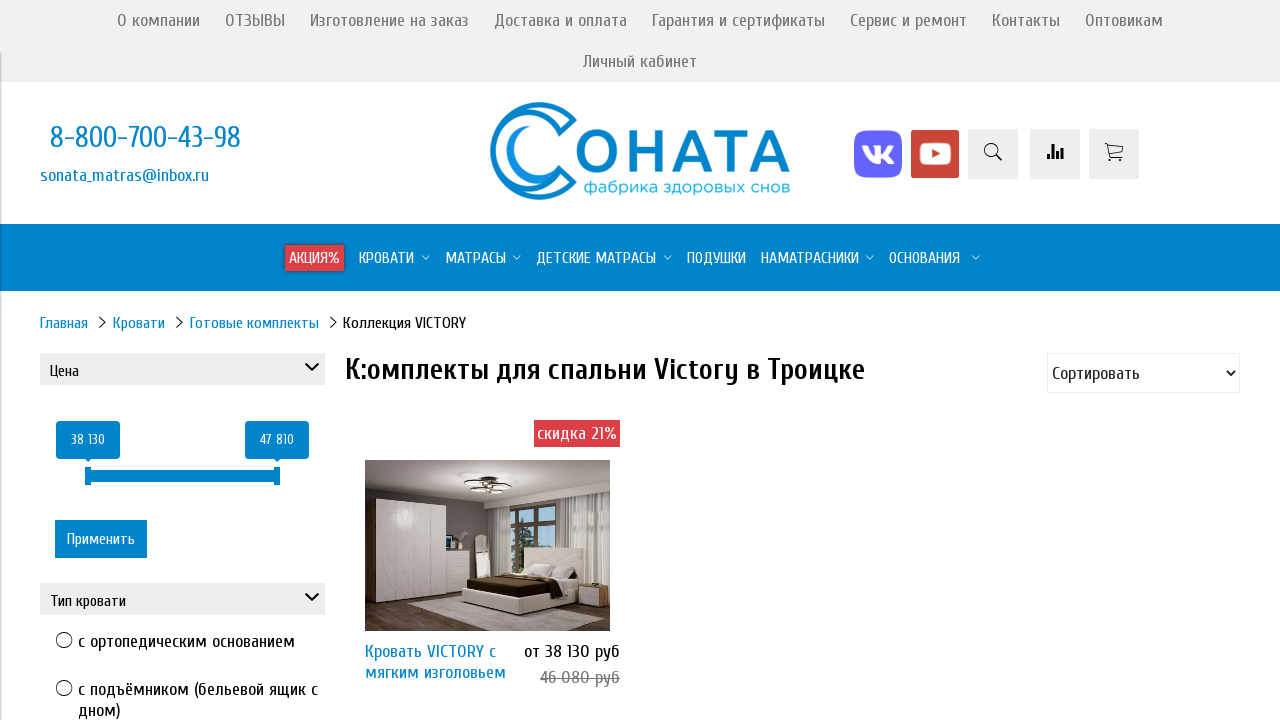

--- FILE ---
content_type: text/html; charset=utf-8
request_url: https://sonatamatras.ru/collection/victory/troitsk
body_size: 28993
content:
<!DOCTYPE html>
<html>

<head><meta data-config="{&quot;collection_filter_version&quot;:1662065240,&quot;collection_products_count&quot;:1}" name="page-config" content="" /><meta data-config="{&quot;money_with_currency_format&quot;:{&quot;delimiter&quot;:&quot; &quot;,&quot;separator&quot;:&quot;.&quot;,&quot;format&quot;:&quot;%n %u&quot;,&quot;unit&quot;:&quot;руб&quot;,&quot;show_price_without_cents&quot;:1},&quot;currency_code&quot;:&quot;RUR&quot;,&quot;currency_iso_code&quot;:&quot;RUB&quot;,&quot;default_currency&quot;:{&quot;title&quot;:&quot;Российский рубль&quot;,&quot;code&quot;:&quot;RUR&quot;,&quot;rate&quot;:1.0,&quot;format_string&quot;:&quot;%n %u&quot;,&quot;unit&quot;:&quot;руб&quot;,&quot;price_separator&quot;:&quot;&quot;,&quot;is_default&quot;:true,&quot;price_delimiter&quot;:&quot;&quot;,&quot;show_price_with_delimiter&quot;:true,&quot;show_price_without_cents&quot;:true},&quot;facebook&quot;:{&quot;pixelActive&quot;:true,&quot;currency_code&quot;:&quot;RUB&quot;,&quot;use_variants&quot;:null},&quot;vk&quot;:{&quot;pixel_active&quot;:null,&quot;price_list_id&quot;:null},&quot;new_ya_metrika&quot;:true,&quot;ecommerce_data_container&quot;:&quot;dataLayer&quot;,&quot;common_js_version&quot;:&quot;v2&quot;,&quot;vue_ui_version&quot;:null,&quot;feedback_captcha_enabled&quot;:&quot;1&quot;,&quot;account_id&quot;:156544,&quot;hide_items_out_of_stock&quot;:false,&quot;forbid_order_over_existing&quot;:false,&quot;minimum_items_price&quot;:null,&quot;enable_comparison&quot;:true,&quot;locale&quot;:&quot;ru&quot;,&quot;client_group&quot;:null,&quot;consent_to_personal_data&quot;:{&quot;active&quot;:false,&quot;obligatory&quot;:true,&quot;description&quot;:&quot;Настоящим подтверждаю, что я ознакомлен и согласен с условиями \u003ca href=&#39;/page/oferta&#39; target=&#39;blank&#39;\u003eоферты и политики конфиденциальности\u003c/a\u003e.&quot;},&quot;recaptcha_key&quot;:&quot;6LfXhUEmAAAAAOGNQm5_a2Ach-HWlFKD3Sq7vfFj&quot;,&quot;recaptcha_key_v3&quot;:&quot;6LcZi0EmAAAAAPNov8uGBKSHCvBArp9oO15qAhXa&quot;,&quot;yandex_captcha_key&quot;:&quot;ysc1_ec1ApqrRlTZTXotpTnO8PmXe2ISPHxsd9MO3y0rye822b9d2&quot;,&quot;checkout_float_order_content_block&quot;:false,&quot;available_products_characteristics_ids&quot;:null,&quot;sber_id_app_id&quot;:&quot;5b5a3c11-72e5-4871-8649-4cdbab3ba9a4&quot;,&quot;theme_generation&quot;:2,&quot;quick_checkout_captcha_enabled&quot;:true,&quot;max_order_lines_count&quot;:500,&quot;sber_bnpl_min_amount&quot;:1000,&quot;sber_bnpl_max_amount&quot;:150000,&quot;counter_settings&quot;:{&quot;data_layer_name&quot;:&quot;dataLayer&quot;,&quot;new_counters_setup&quot;:false,&quot;add_to_cart_event&quot;:true,&quot;remove_from_cart_event&quot;:true,&quot;add_to_wishlist_event&quot;:true},&quot;site_setting&quot;:{&quot;show_cart_button&quot;:true,&quot;show_service_button&quot;:false,&quot;show_marketplace_button&quot;:false,&quot;show_quick_checkout_button&quot;:false},&quot;warehouses&quot;:[],&quot;captcha_type&quot;:&quot;google&quot;,&quot;human_readable_urls&quot;:false}" name="shop-config" content="" /><meta name='js-evnvironment' content='production' /><meta name='default-locale' content='ru' /><meta name='insales-redefined-api-methods' content="[]" /><script src="/packs/js/shop_bundle-2b0004e7d539ecb78a46.js"></script><script type="text/javascript" src="https://static.insales-cdn.com/assets/static-versioned/v3.72/static/libs/lodash/4.17.21/lodash.min.js"></script>
<!--InsalesCounter -->
<script type="text/javascript">
(function() {
  if (typeof window.__insalesCounterId !== 'undefined') {
    return;
  }

  try {
    Object.defineProperty(window, '__insalesCounterId', {
      value: 156544,
      writable: true,
      configurable: true
    });
  } catch (e) {
    console.error('InsalesCounter: Failed to define property, using fallback:', e);
    window.__insalesCounterId = 156544;
  }

  if (typeof window.__insalesCounterId === 'undefined') {
    console.error('InsalesCounter: Failed to set counter ID');
    return;
  }

  let script = document.createElement('script');
  script.async = true;
  script.src = '/javascripts/insales_counter.js?7';
  let firstScript = document.getElementsByTagName('script')[0];
  firstScript.parentNode.insertBefore(script, firstScript);
})();
</script>
<!-- /InsalesCounter -->


  



<title>
  
    Купить готовый комплект для спальни Victory в Троицке
    
  
</title>



<!-- meta -->
<meta charset="UTF-8" />
<meta name="keywords" content='Купить готовый комплект мебели Victory в Челябинске'/>
<meta name="description" content='В интернет-магазине «Соната» по доступной цене можно заказать готовый комплект мебели для спальни Victory. Качественные модели в составе спального гарнитура представлены в наличии. Ведется быстрая доставка заказов по Троицку.'/>
<meta name="robots" content="index,follow" />
<meta http-equiv="X-UA-Compatible" content="IE=edge,chrome=1" />
<meta name="viewport" content="width=device-width, initial-scale=1.0" />
<meta name="SKYPE_TOOLBAR" content="SKYPE_TOOLBAR_PARSER_COMPATIBLE" />


  <meta name="handle" content='victory'/>


<!-- rss feed-->
<link rel="alternate" type="application/rss+xml" title="Блог" href="/blogs/blog.atom" />


 
  <link rel="canonical" href="https://sonatamatras.ru/collection/victory/troitsk"/>

<!-- icons-->
<link rel="icon" type="image/x-icon" sizes="16x16" href="https://static.insales-cdn.com/assets/1/5457/2446673/1733074052/favicon.ico" />

<!-- fixes -->
<script src="https://static.insales-cdn.com/assets/1/5457/2446673/1733074052/modernizr-custom.js"></script>
<!--[if IE]>
<script src="//html5shiv.googlecode.com/svn/trunk/html5.js"></script><![endif]-->
<!--[if lt IE 9]>
<script src="//css3-mediaqueries-js.googlecode.com/svn/trunk/css3-mediaqueries.js"></script>
<![endif]-->
<script type="text/javascript">!function(){var t=document.createElement("script");t.type="text/javascript",t.async=!0,t.src="https://vk.com/js/api/openapi.js?168",t.onload=function(){VK.Retargeting.Init("VK-RTRG-484736-hLAdP"),VK.Retargeting.Hit()},document.head.appendChild(t)}();</script><noscript><img src="https://vk.com/rtrg?p=VK-RTRG-484736-hLAdP" style="position:fixed; left:-999px;" alt=""/></noscript>


  
  
  <link href="//fonts.googleapis.com/css?family=Cuprum:100,300,400,700&subset=cyrillic" rel="stylesheet" />




<link href="//maxcdn.bootstrapcdn.com/font-awesome/4.6.3/css/font-awesome.min.css" rel="stylesheet" />
<link href="https://static.insales-cdn.com/assets/1/5457/2446673/1733074052/theme.css" rel="stylesheet" type="text/css" />

<!-- fixes -->
<link href="https://static.insales-cdn.com/assets/1/5457/2446673/1733074052/ie.css" rel="stylesheet" type="text/css" />

<script>
  $(document).ready(function(){
  $('body > div.page-wrapper > div.page-inner > div.collection.primary-inner > div > div > div.collection-aside.cell-sm-12.cell-xl-3 > form > div > div > div > div.filter.collapse.is-opened').insertBefore('body > div.page-wrapper > div.page-inner > div.collection.primary-inner > div > div > div.collection-aside.cell-sm-12.cell-xl-3 > form > div > div > div > div:nth-child(1)');
  
  });
  
  $(document).ready(function() {
$('.js-filter-checkbox').eq(1).insertBefore($('.js-filter-checkbox').eq(0));
});
  </script>
</head>
<body class="adaptive">
<!-- Yandex.Metrika counter -->
<script type="text/javascript" >
   (function(m,e,t,r,i,k,a){m[i]=m[i]||function(){(m[i].a=m[i].a||[]).push(arguments)};
   m[i].l=1*new Date();k=e.createElement(t),a=e.getElementsByTagName(t)[0],k.async=1,k.src=r,a.parentNode.insertBefore(k,a)})
   (window, document, "script", "https://mc.yandex.ru/metrika/tag.js", "ym");

   ym(21653881, "init", {
        webvisor:true,
        ecommerce:dataLayer,
        clickmap:true,
        trackLinks:true,
        accurateTrackBounce:true
   });
</script>
<script type="text/javascript">
  window.dataLayer = window.dataLayer || [];
  window.dataLayer.push({});
</script>
<noscript><div><img src="https://mc.yandex.ru/watch/21653881" style="position:absolute; left:-9999px;" alt="" /></div></noscript>
<!-- /Yandex.Metrika counter -->


  <!-- optimization by Valektro for insales v3.0 -->
<script>
 var hasWebP = false; (function() { var img = new Image(); img.onload = function() { hasWebP = !!(img.height > 0 && img.width > 0);console.log('use webp format')}; img.onerror = function() { hasWebP = false; }; img.src = 'https://static.insales-cdn.com/assets/1/5457/2446673/1733074052/empty.webp' })();  
 var Visible = function (target) {
 var visible;
 var targetPosition = {
      top: window.pageYOffset + target.getBoundingClientRect().top,
      left: window.pageXOffset + target.getBoundingClientRect().left,
      right: window.pageXOffset + target.getBoundingClientRect().right,
      bottom: window.pageYOffset + target.getBoundingClientRect().bottom
    },
    windowPosition = {
      top: window.pageYOffset,
      left: window.pageXOffset,
      right: window.pageXOffset + document.documentElement.clientWidth,
      bottom: window.pageYOffset + document.documentElement.clientHeight
    };

    if ((targetPosition.bottom + 200) > windowPosition.top && (targetPosition.top - 200) < windowPosition.bottom && targetPosition.right > windowPosition.left && targetPosition.left < windowPosition.right) { 
      visible = true;
    } else {       
      visible = false;
    };
    return(visible); 
  };
  
  var lazyInner = function(){
    
    var LazySrcset = document.getElementsByClassName('lazy_srcset');
    var Lazy = document.getElementsByClassName('lazy');
    var LazyBackground = document.getElementsByClassName('lazy_background');
    var LazyNoneSelect = document.getElementsByClassName('none_select_lazy');
    // добавляем адрес картинки в srcset
    Array.from( LazySrcset).forEach( function(elem){  
      if (Visible(elem)){ 
        elem.srcset = elem.getAttribute('data-srcset');   
        elem.classList.remove('lazy_srcset');        
      }   
    });
    // добавляем адрес картинки в src
    Array.from( Lazy).forEach( function(elem){  
      if (Visible(elem)){ 
        if (elem.getAttribute('none-opacity') != 'true'){
          $( elem ).css('opacity','0');
        }
        elem.src = elem.getAttribute('data-src');   
        elem.classList.remove('lazy'); 
        if (elem.getAttribute('none-opacity') != 'true'){
          $( elem ).animate({opacity: 1}, 500);
        }      
      }   
    });      
    // добавляем адрес картинки при использовании фона
    Array.from( LazyBackground).forEach( function(elem){  
      if (Visible(elem)){ 
        if (elem.getAttribute('none-opacity') != 'true'){
          $( elem ).css('opacity','0');
        }
        if (hasWebP){ 
          elem.style.backgroundImage = 'url("' + elem.getAttribute('data-background-webp') + '")';
        } else {
          elem.style.backgroundImage = 'url("' + elem.getAttribute('data-background') + '")';
        }     
        elem.classList.remove('lazy_background'); 
        if (elem.getAttribute('none-opacity') != 'true'){
          $( elem ).animate({opacity: 1}, 500);
        }
      }   
    });  
    // если есть выбор между jpg и webP выбираем изображение на основе hesWebP
    // добавляем адрес картинки в src и data-src
    Array.from(LazyNoneSelect).forEach( function(elem){  
      if (Visible(elem)){ 
        if (elem.getAttribute('none-opacity') != 'true'){
          $( elem ).css('opacity','0');
        }
        if (hasWebP) {
          elem.src = elem.getAttribute('data-srcset')
        } else {
           elem.src = elem.getAttribute('data-src');         
        }
        elem.classList.remove('none_select_lazy'); 
        if (elem.getAttribute('none-opacity') != 'true'){
          $( elem ).animate({opacity: 1}, 500);
        } 
      }   
    }); 
  }
  
  var lazyByValekTro = function(){ 
   lazyInner();                      
  }
    
  document.addEventListener('touchend',function(e) {
   lazyByValekTro(); 
  });
  
  $(document).mouseup(function() {
   
    lazyByValekTro();
  }); 
  
  // Запускаем функцию при прокрутке страницы
  window.onscroll = function() { 
   lazyByValekTro();
  };

  // Запускаем функцию при изменении размера экрана.
  $(window).resize(function() {
   lazyByValekTro();
  });  

  // Запустим функцию сразу по готовности документа, 
  $(document).ready(function() {
    lazyByValekTro();
  });
  window.addEventListener('load', function () {
    lazyByValekTro();
    window.timerId = setInterval(() => lazyInner(), 500);
  })

</script> 

<div class="top-toolbar">
  <div class="row">

    <div class="mobile-toolbar cell-sm-2">
      <button class="button left-toolbar-trigger" type="button"><i class="icon ion-navicon"></i></button>
    </div><!-- /.mobile-toolbar -->

    <div class="contacts cell-sm-6">
      
          <div class="phone"><a href="tel:8-800-700-43-98"><span class="tel roistat-phone">8-800-700-43-98</span></a></div>
        
    </div><!-- /.contacts -->

    <div class="shopcart-toolbar cell-sm-4 text-right-sm">
      <a class="button shopcart-link js-shopcart-area" href="/cart_items">
        <i class="icon ion-ios-cart-outline"></i>
        <span class="shopcart-count">(<span class="js-shopcart-amount"></span>)</span>
      </a>
    </div><!-- /.shopcart-toolbar -->


  </div>
</div><!-- /.top-toolbar -->


<div class="page-wrapper">

  <div class="page-inner">

    <div class="main-toolbar hide-sm">
  <div class="main-toolbar-inner container">
    <ul class="main-menu list">
      
        <li class="menu-item list-item">
          <a href="/page/o-kompanii" class="menu-link" title="О компании">
            О компании
          </a>
        </li>
      
        <li class="menu-item list-item">
          <a href="https://sonatamatras.ru/product/shop-reviews" class="menu-link" title="ОТЗЫВЫ">
            ОТЗЫВЫ
          </a>
        </li>
      
        <li class="menu-item list-item">
          <a href="/page/izgotovlenie-na-zakaz" class="menu-link" title="Изготовление на заказ">
            Изготовление на заказ
          </a>
        </li>
      
        <li class="menu-item list-item">
          <a href="/page/dostavka-oplata" class="menu-link" title="Доставка и оплата">
            Доставка и оплата
          </a>
        </li>
      
        <li class="menu-item list-item">
          <a href="/page/garantiya-sertifikaty" class="menu-link" title="Гарантия и сертификаты">
            Гарантия и сертификаты
          </a>
        </li>
      
        <li class="menu-item list-item">
          <a href="/page/servis-i-remont-matrasa" class="menu-link" title="Сервис и ремонт">
            Сервис и ремонт
          </a>
        </li>
      
        <li class="menu-item list-item">
          <a href="/page/kontakty" class="menu-link" title="Контакты">
            Контакты
          </a>
        </li>
      
        <li class="menu-item list-item">
          <a href="/page/optovikam" class="menu-link" title="Оптовикам">
            Оптовикам
          </a>
        </li>
      
        <li class="menu-item list-item">
          <a href="/client_account/login" class="menu-link" title="Личный кабинет">
            Личный кабинет
          </a>
        </li>
      
    </ul><!-- /.main-menu -->
  </div>
</div><!-- /.main-toolbar -->

<header class="main-header">
  <div class="container">
    <div class="row middle-xl">

      <div class="contacts cell-xl-4 text-left-xl hidden-sm">

        <script>
        $.ajax({
        url: 'https://kladr.insales.ru/current_location.json',
        type: 'get',
        dataType: 'jsonp',
        success: function(data){
                console.log( data.region)
                }
        });
        </script>
        
        
        <div class="phone"><a href="tel:8-800-700-43-98"><span class="tel roistat-phone">8-800-700-43-98</span></a></div>
        

        
        <div class="email"><p>sonata_matras@inbox.ru</p></div>
        
        

      </div><!-- /.contacts -->

      <div class="logotype cell-xl-4 text-center-xl cell-sm-12">

        

          <a title="Sonatamatras.ru" href="/" class="logotype-link">
            <img src="https://static.insales-cdn.com/assets/1/5457/2446673/1733074052/logotype.jpg" class="logotype-image" alt="Sonatamatras.ru" title="Sonatamatras.ru"/>
          </a>

        

      </div><!-- /.logotype -->

      <div class="user-toolbar cell-xl-4 text-right-xl hidden-sm">

        <div class="social-icons">
          <a class="social-icons__icon vk_icon"target="_blank" href="https://vk.com/sonatamatras"><img width="50" src="https://static.insales-cdn.com/files/1/6032/35485584/original/vk_icon.png" alt="icon"></a>
          <a class="social-icons__icon" target="_blank" href="https://www.youtube.com/@user-ml3ug6yk7r/shorts"><img width="50" src="https://static.insales-cdn.com/files/1/6034/35485586/original/youtube_icon.png" alt="icon2"></a>
          <!-- <div class="social-icons__icon"><img width="50" src="" alt="icon3"></div> -->
        </div>

       <div class="search-widget dropdown">
          <button class="search-trigger button button-circle is-gray dropdown-toggle js-toggle" data-target="parent" onclick="setTimeout(searchFocus, 10);">
            <i class="icon search-icon ion-ios-search"></i>
          </button>
          <script>
            function searchFocus(){
              var searchWidgetInput = document.getElementById('search-widget-input');
              searchWidgetInput.focus();
            }
          </script>
          
            
<form  class="search-widget-form dropdown-block" action="/search" method="get" >
  <input type="hidden" name="lang" value="ru">
  <input  id="search-widget-input"
          type="text"
          name="q"        
          value=""
          placeholder="Поиск"
          autocomplete="off" autofocus
          class="input-field search-input" style="border-radius:30px"/>
  

           <button class="button button-circle is-primary search-button"  type="submit">
              <i class="icon search-icon ion-ios-search"></i>
            </button>

<div id="fast_search" >
</div>
</form>





<style>
//============================================================================
// стилизация прокрутки
//============================================================================

#fast_search::-webkit-scrollbar-button { 
  background-image:url(''); 
  background-repeat:no-repeat; 
  width:6px; 
  height:0px; 
  cursor:pointer;  
} 

#fast_search::-webkit-scrollbar-track { 
  background-color:whitesmoke; 
  box-shadow:0px 0px 3px #000 inset; 
} 

#fast_search::-webkit-scrollbar-thumb {
  -webkit-border-radius: 5px; 
  border-radius: 5px; 
  background-color:#0084cc; 
  box-shadow:0px 1px 1px #fff inset; 
  background-image:url('https://yraaa.ru/_pu/24/59610063.png'); 
  background-position:center; 
  background-repeat:no-repeat; 
} 

#fast_search::-webkit-resizer{ 
  background-image:url(''); 
  background-repeat:no-repeat; 
  width:7px; 
  height:0px; 
} 

#fast_search::-webkit-scrollbar{ 
  width: 15px; 
}

#fast_search{
  top: 100%;
  right: 0px;
  width: 400px;
  max-height:60vh;
  position: absolute;
  background:white;
  z-index:999;
  overflow-x:hidden;
  overflow-y:auto;
  margin-top:10px;
  display:none;
}
.fast_search_component{
  margin-bottom:10px;
}
.fast_search_img{
  max-width:70px;max-height:70px;
}
.fast_search_title{
  margin-left:5px;margin-right:5px;text-align: center;width:100%;
}
.img_search_container{
  min-width:70px;
  width:70px;
  height:70px;
  display:flex;
  justify-content:center;
  align-items:center;
  margin-right:5px;
}
.search_img_title_container{width:300px}
.search_href{
  text-decoration:none;
  display:flex;
  justify-content:space-between;
  margin:5px;
  align-items:center;
  color:black;
}
.search_price{font-weight:bolder;padding-left:20px}
.find_process{background:  #0084cc!important; }
.search_img_title_container{display:flex;justify-content:flex-start;align-items:center;}
.search-widget-form {
  box-shadow: unset;
}
</style>


<script>
  var searchValue = $('#search-widget-input').val();
  if (searchValue.length>1){searchAjax(searchValue)}  
  
  $('#search-widget-input').keydown(function(){
    //очищаем блок поиска  
    $('#fast_search').empty();
    $('#fast_search').hide();
    $("#fast_search").css("border", "none");
 
  });
  
  $('#search-widget-input').keyup(function(){
  var searchValue = $('#search-widget-input').val();
   if (searchValue.length>1){searchAjax(searchValue)}  
  });
    
function searchAjax(value){  
  
    $('#search-widget-input').addClass("find_process");
 
   
	$.ajax({
					url: '/search.json',
					dataType: 'json',
					data: {q: value},
					success: function(data){
                      $('#search-widget-input').removeClass("find_process");
                      if (value == $('#search-widget-input').val()){
                        $('#fast_search').empty();
                        $('#fast_search').hide();
                        if (data.length>0){
                          $('#fast_search').show(); 
                          $("#fast_search").css({"border":"1px solid #e3e3e3 ", "border":"2px solid #e3e3e3"});
                        } else{
                            $('#fast_search').hide()
                        }
                                           
                        $.map(data, function(item){
					      
                          var newDiv = document.createElement('div');
                          item.title =  item.title.replace(/"([^"]+)"/g, '«$1»');
                          newDiv.className="fast_search_component";
                          // выделяем найденное значание
                          var regex = new RegExp(value, 'ig');
                          item.title = item.title.replace(regex, '<strong style=color:#0084cc>'+ value + '</strong>'); 
                          
                          newDiv.innerHTML='<a class="search_href" href="'+item.url+'"><div class="search_img_title_container"><span class="img_search_container"><img class="fast_search_img" src="'+item.first_image.medium_url+' "> </span><span class="fast_search_title">'+ item.title+'</span></div><div class="search_price">'+item.variants[0].price.split('.')[0] +'р</div></a>';
                         
                          $(newDiv).appendTo('#fast_search');
                          		
						})
                      }
					}
				});
 
}
  
</script>
          
        </div><!-- /.search-widget -->
 

        
        <a title="Сравнение" class="compare-button button button-circle is-gray" href="/compares">
          <i class="icon compare-icon ion-stats-bars"></i>
          <span class="compare-counter js-compare-amount"></span>
        </a><!-- /.compare-button -->
        
        
        
           <!-- миникорзина -->
        <div class="shopcart-widget js-widget-dropdown" style="position:relative">
          <a title="Корзина" href="/cart_items" class="shopcart-link button button-circle  is-gray">
            <i class="icon shopcart-icon ion-ios-cart-outline" aria-hidden="true"></i>
            <span class="shopcart-counter js-shopcart-amount"></span>
          </a>
         
         
            <div  >
              <div class="cart-widget-dropdown hidden hidden-sm"    >
                 <div class="cart-widget-inner">
                      <form action="" method="post" class="shopping-cart js-cart-widget-empty"  >
                        <div class="cart-body">
                          <div class="cart-list js-cart-dropdown">

                          </div>
                     
                        </div>
  
                        <div class="cart-footer row flex-between " style="justify-content: center; padding:10px; border:none;">

                          <div class=" cart-block-checkout is-cart-dropdown" style="display: flex;flex-direction: column;webkit-box-align: center;-ms-flex-align: center; align-items: center; width: 80%;">
                            <div style="text-align:center" class="cart-total js-shopcart-widget-amount js-cart-true"></div>
                           
                            <div class="notice notice-info text-center js-cart-empty ">
                              В корзине - пусто!
                            </div>
                            
                            <a class="button cart-checkout button-to-cart is-cart-dropdown js-cart-true" href="/cart_items">
                              оформить заказ
                            </a>
                            
                          </div>

                        </div>
                        <input type="hidden" name="_method" value="put">
                        <input type="hidden" name="make_order" value="">
                        <input type="hidden" name="lang" value="ru"/>

                      </form>
                      </div>

                      
                    </div>
              </div>
           
        </div><!-- /.shopcart-widget -->
         <!-- end миникорзина -->
        
      </div><!-- /.user-toolbar -->

    </div>
  </div>
  </header>

    





  

    <div class="collection-menu-horizontal-wrapper">
      <div class="container">
        <ul class="collection-menu-horizontal list js-edge-calc">

          

            

            

            <li class="list-item menu-item " data-handle="sale">

              <a title="АКЦИЯ%" href="/collection/sale" class="menu-link">
                <span class="link-text">
                  
                  	АКЦИЯ%
                  
                </span>
                
              </a>
              

            </li>

          

            

            

            <li class="list-item menu-item  dropdown is-absolute " data-handle="spalni">

              <a title="Кровати" href="/collection/spalni" class="menu-link">
                <span class="link-text">
                  
                  	Кровати
                  
                </span>
                 <i class="dropdown-icon ion ion-ios-arrow-down"></i> 
              </a>
              

                <ul class="submenu list-vertical dropdown-block level-2">

                  

                    

                    

                    <li class="list-item menu-item  dropdown is-absolute " data-handle="krovati">

                      <a title="Кровати" href="/collection/krovati" class="menu-link">
                        <span class="link-text">Кровати</span>
                         <i class="dropdown-icon ion ion-ios-arrow-right"></i> 
                      </a>

                      

                        <ul class="submenu list-vertical dropdown-block level-3">

                          

                            <li class="list-item menu-item" data-handle="krovati-dvuspalnye">
                              <a title="Кровати двуспальные" href="/collection/krovati-dvuspalnye" class="menu-link">
                                <span class="link-text">Кровати двуспальные</span>
                              </a>
                            </li>

                          

                            <li class="list-item menu-item" data-handle="krovati-odnospalnye">
                              <a title="Кровати односпальные" href="/collection/krovati-odnospalnye" class="menu-link">
                                <span class="link-text">Кровати односпальные</span>
                              </a>
                            </li>

                          

                            <li class="list-item menu-item" data-handle="krovati-myagkie">
                              <a title="Кровати с мягким изголовьем" href="/collection/krovati-myagkie" class="menu-link">
                                <span class="link-text">Кровати с мягким изголовьем</span>
                              </a>
                            </li>

                          

                            <li class="list-item menu-item" data-handle="krovati-na-vysokih-nozhkah">
                              <a title="Кровати на высоких ножках" href="/collection/krovati-na-vysokih-nozhkah" class="menu-link">
                                <span class="link-text">Кровати на высоких ножках</span>
                              </a>
                            </li>

                          

                            <li class="list-item menu-item" data-handle="detskie-krovati">
                              <a title="Детские кровати" href="/collection/detskie-krovati" class="menu-link">
                                <span class="link-text">Детские кровати</span>
                              </a>
                            </li>

                          

                            <li class="list-item menu-item" data-handle="myagkie-krovati">
                              <a title="Мягкие кровати" href="/collection/myagkie-krovati" class="menu-link">
                                <span class="link-text">Мягкие кровати</span>
                              </a>
                            </li>

                          

                            <li class="list-item menu-item" data-handle="krovat-s-podemnym-mehanizmom">
                              <a title="Кровати с подъемным механизмом" href="/collection/krovat-s-podemnym-mehanizmom" class="menu-link">
                                <span class="link-text">Кровати с подъемным механизмом</span>
                              </a>
                            </li>

                          

                            <li class="list-item menu-item" data-handle="krovati-s-karetnoi-styazhkoi">
                              <a title="Кровати с каретной стяжкой" href="/collection/krovati-s-karetnoi-styazhkoi" class="menu-link">
                                <span class="link-text">Кровати с каретной стяжкой</span>
                              </a>
                            </li>

                          

                            <li class="list-item menu-item" data-handle="krovati-90x200">
                              <a title="Кровати 90х200" href="/collection/krovati-90x200" class="menu-link">
                                <span class="link-text">Кровати 90х200</span>
                              </a>
                            </li>

                          

                            <li class="list-item menu-item" data-handle="krovati-160x200">
                              <a title="Кровати 160х200" href="/collection/krovati-160x200" class="menu-link">
                                <span class="link-text">Кровати 160х200</span>
                              </a>
                            </li>

                          

                        </ul><!-- /.submenu.level-3 -->

                      

                    </li>

                  

                    

                    

                    <li class="list-item menu-item  dropdown is-absolute " data-handle="komplekty-krovat-matras">

                      <a title="Кровать с матрасом" href="/collection/komplekty-krovat-matras" class="menu-link">
                        <span class="link-text">Кровать с матрасом</span>
                         <i class="dropdown-icon ion ion-ios-arrow-right"></i> 
                      </a>

                      

                        <ul class="submenu list-vertical dropdown-block level-3">

                          

                            <li class="list-item menu-item" data-handle="krovat-s-matrasom-2-spalnaya">
                              <a title="Двуспальные кровати с матрасом" href="/collection/krovat-s-matrasom-2-spalnaya" class="menu-link">
                                <span class="link-text">Двуспальные кровати с матрасом</span>
                              </a>
                            </li>

                          

                            <li class="list-item menu-item" data-handle="krovat-s-matrasom-1-5-spalnaya">
                              <a title="1,5-спальные кровати с матрасом" href="/collection/krovat-s-matrasom-1-5-spalnaya" class="menu-link">
                                <span class="link-text">1,5-спальные кровати с матрасом</span>
                              </a>
                            </li>

                          

                            <li class="list-item menu-item" data-handle="krovat-s-matrasom-140x200">
                              <a title="Кровать с матрасом 140х200" href="/collection/krovat-s-matrasom-140x200" class="menu-link">
                                <span class="link-text">Кровать с матрасом 140х200</span>
                              </a>
                            </li>

                          

                            <li class="list-item menu-item" data-handle="krovat-s-matrasom-160x200">
                              <a title="Кровать с матрасом 160х200" href="/collection/krovat-s-matrasom-160x200" class="menu-link">
                                <span class="link-text">Кровать с матрасом 160х200</span>
                              </a>
                            </li>

                          

                            <li class="list-item menu-item" data-handle="krovat-s-matrasom-180x200">
                              <a title="Кровать с матрасом 180х200" href="/collection/krovat-s-matrasom-180x200" class="menu-link">
                                <span class="link-text">Кровать с матрасом 180х200</span>
                              </a>
                            </li>

                          

                        </ul><!-- /.submenu.level-3 -->

                      

                    </li>

                  

                    

                    

                    <li class="list-item menu-item " data-handle="prikrovatnye-tumby">

                      <a title="Прикроватные тумбы" href="/collection/prikrovatnye-tumby" class="menu-link">
                        <span class="link-text">Прикроватные тумбы</span>
                        
                      </a>

                      

                    </li>

                  

                </ul><!-- /.submenu.level-2 -->

              

            </li>

          

            

            

            <li class="list-item menu-item  dropdown is-absolute " data-handle="matrasy-dlya-vzroslyh">

              <a title="Ортопедические матрасы" href="/collection/matrasy-dlya-vzroslyh" class="menu-link">
                <span class="link-text">
                  
                  	 матрасы
                  
                </span>
                 <i class="dropdown-icon ion ion-ios-arrow-down"></i> 
              </a>
              

                <ul class="submenu list-vertical dropdown-block level-2">

                  

                    

                    

                    <li class="list-item menu-item  dropdown is-absolute " data-handle="matrasy_pruzhinnue">

                      <a title="Матрасы пружинные" href="/collection/matrasy_pruzhinnue" class="menu-link">
                        <span class="link-text">Матрасы пружинные</span>
                         <i class="dropdown-icon ion ion-ios-arrow-right"></i> 
                      </a>

                      

                        <ul class="submenu list-vertical dropdown-block level-3">

                          

                            <li class="list-item menu-item" data-handle="ortopedicheskie-matrasy-nezavisimyj-pruzhinnyj-blok">
                              <a title="Матрасы с независимым пружинным блоком" href="/collection/ortopedicheskie-matrasy-nezavisimyj-pruzhinnyj-blok" class="menu-link">
                                <span class="link-text">Матрасы с независимым пружинным блоком</span>
                              </a>
                            </li>

                          

                            <li class="list-item menu-item" data-handle="ortopedicheskie-matrasy-nezavisimyj-pruzhinnyj-blok-multipaket">
                              <a title="Матрасы с независимым блоком "Мультипакет"" href="/collection/ortopedicheskie-matrasy-nezavisimyj-pruzhinnyj-blok-multipaket" class="menu-link">
                                <span class="link-text">Матрасы с независимым блоком "Мультипакет"</span>
                              </a>
                            </li>

                          

                        </ul><!-- /.submenu.level-3 -->

                      

                    </li>

                  

                    

                    

                    <li class="list-item menu-item " data-handle="ortopedicheskie-matrasy-bespruzhinnye">

                      <a title="Беспружинные матрасы" href="/collection/ortopedicheskie-matrasy-bespruzhinnye" class="menu-link">
                        <span class="link-text">Беспружинные матрасы</span>
                        
                      </a>

                      

                    </li>

                  

                    

                    

                    <li class="list-item menu-item " data-handle="matrasy-nedorogie">

                      <a title="Матрасы недорогие" href="/collection/matrasy-nedorogie" class="menu-link">
                        <span class="link-text">Матрасы недорогие</span>
                        
                      </a>

                      

                    </li>

                  

                    

                    

                    <li class="list-item menu-item " data-handle="matrasy-s-ppu">

                      <a title="Матрасы с ППУ (пенополиуретан)" href="/collection/matrasy-s-ppu" class="menu-link">
                        <span class="link-text">Матрасы с ППУ (пенополиуретан)</span>
                        
                      </a>

                      

                    </li>

                  

                    

                    

                    <li class="list-item menu-item " data-handle="matrasy-dvuspalnye">

                      <a title="Матрасы двуспальные" href="/collection/matrasy-dvuspalnye" class="menu-link">
                        <span class="link-text">Матрасы двуспальные</span>
                        
                      </a>

                      

                    </li>

                  

                    

                    

                    <li class="list-item menu-item " data-handle="matrasy-zhestkie">

                      <a title="Жесткие ортопедические матрасы" href="/collection/matrasy-zhestkie" class="menu-link">
                        <span class="link-text">Жесткие ортопедические матрасы</span>
                        
                      </a>

                      

                    </li>

                  

                    

                    

                    <li class="list-item menu-item " data-handle="matrasy-lateks-kokos">

                      <a title="Матрасы из натурального латекса" href="/collection/matrasy-lateks-kokos" class="menu-link">
                        <span class="link-text">Матрасы из натурального латекса</span>
                        
                      </a>

                      

                    </li>

                  

                    

                    

                    <li class="list-item menu-item " data-handle="kokos">

                      <a title="Матрасы кокосовые" href="/collection/kokos" class="menu-link">
                        <span class="link-text">Матрасы кокосовые</span>
                        
                      </a>

                      

                    </li>

                  

                    

                    

                    <li class="list-item menu-item " data-handle="matrasy-struttofayber">

                      <a title="Матрасы высокоэластичная пена ECOFOAM" href="/collection/matrasy-struttofayber" class="menu-link">
                        <span class="link-text">Матрасы высокоэластичная пена ECOFOAM</span>
                        
                      </a>

                      

                    </li>

                  

                    

                    

                    <li class="list-item menu-item " data-handle="matrasy-160x200">

                      <a title="Матрасы 160х200" href="/collection/matrasy-160x200" class="menu-link">
                        <span class="link-text">Матрасы 160х200</span>
                        
                      </a>

                      

                    </li>

                  

                    

                    

                    <li class="list-item menu-item " data-handle="matrasy-80x200">

                      <a title="Матрасы ортопедические 80х200" href="/collection/matrasy-80x200" class="menu-link">
                        <span class="link-text">Матрасы ортопедические 80х200</span>
                        
                      </a>

                      

                    </li>

                  

                </ul><!-- /.submenu.level-2 -->

              

            </li>

          

            

            

            <li class="list-item menu-item  dropdown is-absolute " data-handle="matrasy-dlya-detey">

              <a title="Детские матрасы" href="/collection/matrasy-dlya-detey" class="menu-link">
                <span class="link-text">
                  
                  	Детские матрасы
                  
                </span>
                 <i class="dropdown-icon ion ion-ios-arrow-down"></i> 
              </a>
              

                <ul class="submenu list-vertical dropdown-block level-2">

                  

                    

                    

                    <li class="list-item menu-item " data-handle="matrasy-detskie-pruzhinnye">

                      <a title="Детские пружинные матрасы" href="/collection/matrasy-detskie-pruzhinnye" class="menu-link">
                        <span class="link-text">Детские пружинные матрасы</span>
                        
                      </a>

                      

                    </li>

                  

                    

                    

                    <li class="list-item menu-item " data-handle="matrasy-detskie-bespruzhinnye">

                      <a title="Детские беспружинные матрасы" href="/collection/matrasy-detskie-bespruzhinnye" class="menu-link">
                        <span class="link-text">Детские беспружинные матрасы</span>
                        
                      </a>

                      

                    </li>

                  

                    

                    

                    <li class="list-item menu-item " data-handle="detskiy-kokosovyy">

                      <a title="Детские матрасы кокос" href="/collection/detskiy-kokosovyy" class="menu-link">
                        <span class="link-text">Детские матрасы кокос</span>
                        
                      </a>

                      

                    </li>

                  

                    

                    

                    <li class="list-item menu-item " data-handle="detskie-matrasy-v-krovatku">

                      <a title="Детские матрасы в кроватку" href="/collection/detskie-matrasy-v-krovatku" class="menu-link">
                        <span class="link-text">Детские матрасы в кроватку</span>
                        
                      </a>

                      

                    </li>

                  

                    

                    

                    <li class="list-item menu-item " data-handle="matrasy-dlya-novorozhdennogo">

                      <a title="Матрасы для новорожденного" href="/collection/matrasy-dlya-novorozhdennogo" class="menu-link">
                        <span class="link-text">Матрасы для новорожденного</span>
                        
                      </a>

                      

                    </li>

                  

                </ul><!-- /.submenu.level-2 -->

              

            </li>

          

            

            

            <li class="list-item menu-item " data-handle="ortopedicheskie-podushki">

              <a title="Подушки" href="/collection/ortopedicheskie-podushki" class="menu-link">
                <span class="link-text">
                  
                  	Подушки
                  
                </span>
                
              </a>
              

            </li>

          

            

            

            <li class="list-item menu-item  dropdown is-absolute " data-handle="namatrasniki">

              <a title="Наматрасники" href="/collection/namatrasniki" class="menu-link">
                <span class="link-text">
                  
                  	Наматрасники
                  
                </span>
                 <i class="dropdown-icon ion ion-ios-arrow-down"></i> 
              </a>
              

                <ul class="submenu list-vertical dropdown-block level-2">

                  

                    

                    

                    <li class="list-item menu-item " data-handle="namatrasniki-zaschitnye-chehly">

                      <a title="Защитные и чехлы" href="/collection/namatrasniki-zaschitnye-chehly" class="menu-link">
                        <span class="link-text">Защитные и чехлы</span>
                        
                      </a>

                      

                    </li>

                  

                    

                    

                    <li class="list-item menu-item " data-handle="namatrasniki-nepromokaemye-vodonepronitsaemye">

                      <a title="Наматрасники непромокаемые" href="/collection/namatrasniki-nepromokaemye-vodonepronitsaemye" class="menu-link">
                        <span class="link-text">Наматрасники непромокаемые</span>
                        
                      </a>

                      

                    </li>

                  

                    

                    

                    <li class="list-item menu-item " data-handle="namatrasniki-ortopedicheskie-toppery">

                      <a title="Наматрасники ортопедические (матрасы топперы)" href="/collection/namatrasniki-ortopedicheskie-toppery" class="menu-link">
                        <span class="link-text">Наматрасники ортопедические (матрасы топперы)</span>
                        
                      </a>

                      

                    </li>

                  

                </ul><!-- /.submenu.level-2 -->

              

            </li>

          

            

            

            <li class="list-item menu-item  dropdown is-absolute " data-handle="osnovaniya-dlya-krovatey">

              <a title="Ортопедические основания&nbsp;" href="/collection/osnovaniya-dlya-krovatey" class="menu-link">
                <span class="link-text">
                  
                  	 основания&nbsp;
                  
                </span>
                 <i class="dropdown-icon ion ion-ios-arrow-down"></i> 
              </a>
              

                <ul class="submenu list-vertical dropdown-block level-2">

                  

                    

                    

                    <li class="list-item menu-item " data-handle="osnovaniya-usilennye-obychnye">

                      <a title="Основания (обычные, усиленные)" href="/collection/osnovaniya-usilennye-obychnye" class="menu-link">
                        <span class="link-text">Основания (обычные, усиленные)</span>
                        
                      </a>

                      

                    </li>

                  

                    

                    

                    <li class="list-item menu-item " data-handle="osnovaniya-podemnye-s-podemnym-mehanizmom">

                      <a title="Основания подъемные (с подъемным механизмом)" href="/collection/osnovaniya-podemnye-s-podemnym-mehanizmom" class="menu-link">
                        <span class="link-text">Основания подъемные (с подъемным механизмом)</span>
                        
                      </a>

                      

                    </li>

                  

                    

                    

                    <li class="list-item menu-item " data-handle="razbornye-ortopedicheskie-osnovaniya">

                      <a title="Основания разборные" href="/collection/razbornye-ortopedicheskie-osnovaniya" class="menu-link">
                        <span class="link-text">Основания разборные</span>
                        
                      </a>

                      

                    </li>

                  

                    

                    

                    <li class="list-item menu-item " data-handle="lameli-i-latoderzhateli">

                      <a title="Ламели" href="/collection/lameli-i-latoderzhateli" class="menu-link">
                        <span class="link-text">Ламели</span>
                        
                      </a>

                      

                    </li>

                  

                </ul><!-- /.submenu.level-2 -->

              

            </li>

          

        </ul><!-- /.collection-menu-horizontal -->
      </div>
    </div><!-- /.collection-menu-horizontal-wrapper -->

  



<!-- Render time: 0.007 -->


    <div class="breadcrumb-wrapper primary-inner">
  <div class="container">

    <ul class="breadcrumb">

      <li class="breadcrumb-item home">
        <a class="breadcrumb-link" title='Главная' href="/">Главная</a>
      </li>

      

      

        
          
        
          
            
              <li class="breadcrumb-item"><a class="breadcrumb-link" title='Кровати'
                                             href="/collection/spalni">Кровати</a></li>
            
          
        
          
            
              <li class="breadcrumb-item"><a class="breadcrumb-link" title='Готовые комплекты'
                                             href="/collection/gotovye-komplekty">Готовые комплекты</a></li>
            
          
        
          
            
              <li class="breadcrumb-item"><span class="breadcrumb-link current-page">Коллекция VICTORY</span></li>
            
          
        

      

      

    </ul><!-- /.breadcrumb -->

  </div>
</div><!-- /.breadcrumb-wrapper -->

<div class="collection primary-inner">
  <div class="container">
    <div class="row">

      

      <div class="collection-aside cell-sm-12 cell-xl-3">

        

        

  <form class="collection-toolbar collapse on-mobile" action="/collection/victory" method="get">

    <button type="button" class="button button-primary collapse-toggle hidden-xl shown-sm">
      <span class="button-text">Фильтры</span>
      <span class="filter-total-count js-filter-total-counter">0</span>
      <span class="collapse-icon button-icon icon ion-chevron-down"></span>
    </button>

    <div class="collapse-block on-mobile">

      <div class="collection-filters">

        <div class="filters-block">

         

            
            

            <div class="filter js-filter-checkbox collapse ">

              <div class="filter-control">
                <button class="button button-grey collapse-toggle " type="button">
                  <span class="filter-name">Размер</span>
                  <span class="collapse-icon icon ion-chevron-down"></span>
                  <sup class="filter-count js-filter-count"></sup>
                </button>
                <button class="button filter-clear js-filter-clear" type="button"><i
                    class="icon clear-icon ion-ios-close-outline"></i>
                </button>
              </div><!-- /.filter-control -->

              <div class="filter-items collapse-block">

                <ul class="list-vertical js-scrollable items-list">

                  
                    <li class="list-item">
                      <input autocomplete="off" class="js-filter-field checkbox-field" type="checkbox"
                             value="3596574"
                              name="options[362066][]"
                             id="3596574"/>
                      <label class="checkbox-label" for="3596574">120*200</label>
                    </li>
                  
                    <li class="list-item">
                      <input autocomplete="off" class="js-filter-field checkbox-field" type="checkbox"
                             value="3596577"
                              name="options[362066][]"
                             id="3596577"/>
                      <label class="checkbox-label" for="3596577">140*200</label>
                    </li>
                  
                    <li class="list-item">
                      <input autocomplete="off" class="js-filter-field checkbox-field" type="checkbox"
                             value="3596580"
                              name="options[362066][]"
                             id="3596580"/>
                      <label class="checkbox-label" for="3596580">160*200</label>
                    </li>
                  
                    <li class="list-item">
                      <input autocomplete="off" class="js-filter-field checkbox-field" type="checkbox"
                             value="3596582"
                              name="options[362066][]"
                             id="3596582"/>
                      <label class="checkbox-label" for="3596582">180*200</label>
                    </li>
                  
                    <li class="list-item">
                      <input autocomplete="off" class="js-filter-field checkbox-field" type="checkbox"
                             value="3596585"
                              name="options[362066][]"
                             id="3596585"/>
                      <label class="checkbox-label" for="3596585">200*200</label>
                    </li>
                  

                </ul><!-- /.items-list -->

                <div class="dropdown-block-control">
                  <button class="button button-primary" type="submit">
                    <span class="button-text">Применить</span>
                  </button>
                </div><!-- /.dropdown-block-control -->

              </div><!-- /.filter-items -->

            </div><!-- /.filter -->

          

            
            

            <div class="filter js-filter-checkbox collapse ">

              <div class="filter-control">
                <button class="button button-grey collapse-toggle " type="button">
                  <span class="filter-name">Тип кровати</span>
                  <span class="collapse-icon icon ion-chevron-down"></span>
                  <sup class="filter-count js-filter-count"></sup>
                </button>
                <button class="button filter-clear js-filter-clear" type="button"><i
                    class="icon clear-icon ion-ios-close-outline"></i>
                </button>
              </div><!-- /.filter-control -->

              <div class="filter-items collapse-block">

                <ul class="list-vertical js-scrollable items-list">

                  
                    <li class="list-item">
                      <input autocomplete="off" class="js-filter-field checkbox-field" type="checkbox"
                             value="11144344"
                              name="options[1357290][]"
                             id="11144344"/>
                      <label class="checkbox-label" for="11144344">с ортопедическим основанием</label>
                    </li>
                  
                    <li class="list-item">
                      <input autocomplete="off" class="js-filter-field checkbox-field" type="checkbox"
                             value="11144360"
                              name="options[1357290][]"
                             id="11144360"/>
                      <label class="checkbox-label" for="11144360">с подъёмником (бельевой ящик с дном)</label>
                    </li>
                  

                </ul><!-- /.items-list -->

                <div class="dropdown-block-control">
                  <button class="button button-primary" type="submit">
                    <span class="button-text">Применить</span>
                  </button>
                </div><!-- /.dropdown-block-control -->

              </div><!-- /.filter-items -->

            </div><!-- /.filter -->

          

          
          
            
            

            <div class="filter js-filter-checkbox collapse ">

              <div class="filter-control">
                <button class="button button-grey collapse-toggle " type="button">
                  <span class="filter-name">Высота изголовья (без учета ног)</span>
                  <span class="collapse-icon icon ion-chevron-down"></span>
                  <sup class="filter-count js-filter-count"></sup>
                </button>
                <button class="button filter-clear js-filter-clear" type="button">
                  <i class="icon clear-icon ion-ios-close-outline"></i>
                </button>
              </div><!-- /.filter-control -->

              <div class="filter-items collapse-block">

                <ul class="list-vertical js-scrollable items-list">

                  
                    <li class="list-item">
                      <input autocomplete="off" class="js-filter-field checkbox-field" type="checkbox"
                             value="251748002"
                              name="characteristics[]"
                             id="251748002"/>
                      <label class="checkbox-label" for="251748002">107-127см( зависит от размера кровати)</label>
                    </li>
                  

                </ul><!-- /.items-list -->

                <div class="dropdown-block-control">
                  <button class="button button-primary" type="submit">
                    <span class="button-text">Применить</span>
                  </button>
                </div><!-- /.dropdown-block-control -->

              </div><!-- /.filter-items -->

            </div><!-- /.filter -->

          
          
            
            

            <div class="filter js-filter-checkbox collapse ">

              <div class="filter-control">
                <button class="button button-grey collapse-toggle " type="button">
                  <span class="filter-name">Толщина царг</span>
                  <span class="collapse-icon icon ion-chevron-down"></span>
                  <sup class="filter-count js-filter-count"></sup>
                </button>
                <button class="button filter-clear js-filter-clear" type="button">
                  <i class="icon clear-icon ion-ios-close-outline"></i>
                </button>
              </div><!-- /.filter-control -->

              <div class="filter-items collapse-block">

                <ul class="list-vertical js-scrollable items-list">

                  
                    <li class="list-item">
                      <input autocomplete="off" class="js-filter-field checkbox-field" type="checkbox"
                             value="76466808"
                              name="characteristics[]"
                             id="76466808"/>
                      <label class="checkbox-label" for="76466808">7 см</label>
                    </li>
                  

                </ul><!-- /.items-list -->

                <div class="dropdown-block-control">
                  <button class="button button-primary" type="submit">
                    <span class="button-text">Применить</span>
                  </button>
                </div><!-- /.dropdown-block-control -->

              </div><!-- /.filter-items -->

            </div><!-- /.filter -->

          
          
            
            

            <div class="filter js-filter-checkbox collapse ">

              <div class="filter-control">
                <button class="button button-grey collapse-toggle " type="button">
                  <span class="filter-name">Возможность изготовления с подъемником</span>
                  <span class="collapse-icon icon ion-chevron-down"></span>
                  <sup class="filter-count js-filter-count"></sup>
                </button>
                <button class="button filter-clear js-filter-clear" type="button">
                  <i class="icon clear-icon ion-ios-close-outline"></i>
                </button>
              </div><!-- /.filter-control -->

              <div class="filter-items collapse-block">

                <ul class="list-vertical js-scrollable items-list">

                  
                    <li class="list-item">
                      <input autocomplete="off" class="js-filter-field checkbox-field" type="checkbox"
                             value="76053060"
                              name="characteristics[]"
                             id="76053060"/>
                      <label class="checkbox-label" for="76053060">да</label>
                    </li>
                  

                </ul><!-- /.items-list -->

                <div class="dropdown-block-control">
                  <button class="button button-primary" type="submit">
                    <span class="button-text">Применить</span>
                  </button>
                </div><!-- /.dropdown-block-control -->

              </div><!-- /.filter-items -->

            </div><!-- /.filter -->

          
          
            
            

            <div class="filter js-filter-checkbox collapse ">

              <div class="filter-control">
                <button class="button button-grey collapse-toggle " type="button">
                  <span class="filter-name">Гарантия</span>
                  <span class="collapse-icon icon ion-chevron-down"></span>
                  <sup class="filter-count js-filter-count"></sup>
                </button>
                <button class="button filter-clear js-filter-clear" type="button">
                  <i class="icon clear-icon ion-ios-close-outline"></i>
                </button>
              </div><!-- /.filter-control -->

              <div class="filter-items collapse-block">

                <ul class="list-vertical js-scrollable items-list">

                  
                    <li class="list-item">
                      <input autocomplete="off" class="js-filter-field checkbox-field" type="checkbox"
                             value="55055668"
                              name="characteristics[]"
                             id="55055668"/>
                      <label class="checkbox-label" for="55055668">1 год</label>
                    </li>
                  

                </ul><!-- /.items-list -->

                <div class="dropdown-block-control">
                  <button class="button button-primary" type="submit">
                    <span class="button-text">Применить</span>
                  </button>
                </div><!-- /.dropdown-block-control -->

              </div><!-- /.filter-items -->

            </div><!-- /.filter -->

          

          
          
          

          

          <div class="filter collapse is-opened">

            <div class="filter-control">
              <button class="button button-grey collapse-toggle" type="button">
                <span class="filter-name">Цена</span>
                <span class="collapse-icon icon ion-chevron-down"></span>
                <sup class="filter-count js-filter-count"></sup>
              </button>
              <button class="button filter-clear js-filter-price-clear" type="button"><i
                  class="icon clear-icon ion-ios-close-outline"></i>
              </button>
            </div><!-- /.filter-control -->
            
            <div class="filter-items collapse-block">

              <div class="filter-body range-slider js-range-slider-wrapper">
                <div class="js-range-slider"
                     data-min="38130"
                     data-max="47810"
                     data-from=""
                     data-to="">
                </div>
                <div class="range-slider-input">
                  <input class="js-input-from js-input" type="hidden" name="price_min"
                         value=""  disabled />
                  <input class="js-input-to js-input" type="hidden" name="price_max"
                         value=""  disabled />
                  <span class="slider-label js-label-from"></span>
                  <span class="slider-label js-label-to"></span>
                </div>
              </div><!-- /.filter-body -->

              <div class="dropdown-block-control">
                <button class="button button-primary" type="submit">
                  <span class="button-text">Применить</span>
                </button>
              </div><!-- /.dropdown-block-control -->

            </div><!-- /.filter-items -->

          </div><!-- /.filter -->

        </div><!-- /.filters-block -->

      </div><!-- /.collection-filters -->

    </div>

    

    

    

    

  </form><!-- /.collection-filters -->



        







 

<div class="sidebar_reviews hide-sm">
   
    <div class="sidebar-reviews_wrapper" style="margin-bottom:10px;padding-top: 10px;" >
     
    
    
  
    
      
      
      
        
        

        
        
        
         
          
                 
          
        
      
        
        

        
        
        
         
          
                 
            

      
      
      
      
       
       
        
     
            <div class="sidebar-review" style="text-align: center;margin-bottom:10px; ">
                <div class="review-details" style="color:black ;border:unset">
                    <i class="fa fa-user-o" style="padding-right: 10px;" aria-hidden="true"></i><span class="review-name">Екатерина</span>
                </div>
                <div class="form-field without-border is-rating" style="border:unset"> 
                   
                     
                       <div class="star-rating-wrapper" style="width: 80px;margin:auto">
                          <div class="star-rating">
                            
                            
                              <span class="star-item active"></span>
                              
                            
                              <span class="star-item "></span>
                              
                            
                              <span class="star-item "></span>
                              
                            
                              <span class="star-item "></span>
                              
                            
                              <span class="star-item "></span>
                              
                            
                          </div>
                        </div>
                      

                   
                </div>
                <div class="review-content" style="border-bottom:1px solid gray">
                    <span>Отзыв:</span>
                        
                          
                        Заказывала матрас для ребёнка. Очень понравилось, что его доставили уже на следующий день! матрас отличный!!                                                
                        
                  
                  
                </div>
            </div>
       
       
        
     
            <div class="sidebar-review" style="text-align: center;margin-bottom:10px; ">
                <div class="review-details" style="color:black ;border:unset">
                    <i class="fa fa-user-o" style="padding-right: 10px;" aria-hidden="true"></i><span class="review-name">Елена</span>
                </div>
                <div class="form-field without-border is-rating" style="border:unset"> 
                   
                     
                       <div class="star-rating-wrapper" style="width: 80px;margin:auto">
                          <div class="star-rating">
                            
                            
                              <span class="star-item active"></span>
                              
                            
                              <span class="star-item "></span>
                              
                            
                              <span class="star-item "></span>
                              
                            
                              <span class="star-item "></span>
                              
                            
                              <span class="star-item "></span>
                              
                            
                          </div>
                        </div>
                      

                   
                </div>
                <div class="review-content" style="border-bottom:1px solid gray">
                    <span>Отзыв:</span>
                        
                          
                        Сегодня купили ортопедическое основание у вас в магазине. Оформляла заказ Екатерина. Все было очень оперативно и качественно. Я почувствовала себя очень важным клиентом, не смотря на то что мой заказ был не большим по сумме. Все таки конечно очень важно что фирма ваша производит очень качественеую продукцию. Но для меня оказалось очень приятно и ценно такое отношение ко мне как к клиенту. Театр как говорится начинается с вешалки. А магазин с продавцов и менеджеров. До этого брали матрас вашей фирмы. Очень довольные качеством и обслуживанием. Еще раз спасибо за такой профессилнальной подход ко всему. И за качественный подбор сотрудников, которые работают с вашими клиентами. Они лицо вашей фирмы!                                                
                        
                  
                  
                </div>
            </div>
       
      
      
      
         <div style="text-align:center; margin-bottom:10px;">
          <a href="/product/shop-reviews" class="button button-primary" style="font-size:16px">Читать отзывы <span class="js-ajax-review-count"></span> </a>
        </div>
    </div>
</div>


<style>
  .onen-answer{
    background: #f5f5f5; 
    color: #0084CC;
    cursor:pointer;
    padding:10px;
  }
  .onen-answer:hover{
    background:#d9fee8;
  }
  .more {
    display: none;
  }
  .flex-button{
    display: flex;
    align-items: center;
    justify-content: center;
  }
  
</style>

<script>
  $('.onen-answer').click(function(){
    $(this).hide();
    $(this).closest('.answer_container').find('.more').show('slow');
  });
</script>



      </div>

      <div class="collection-inner cell-sm-12 cell-xl-9">

        
          <div class="page-header row">
            <div class="header-text cell-xl-8 cell-xs-12">
              <h1>К:омплекты для спальни Victory в Троицке</h1>
            </div>
            <div class="collection-sorting cell-xl-4 cell-xs-12">
              <form class="collection-order" action="/collection/victory" method="get">

  <div class="select-wrapper">
    <select class="select-field js-filter-trigger" name="order">
      <option value="" disabled selected>Сортировать</option>
      <option  value='price'>по возрастанию цены</option>
      <option  value='descending_price'>по убыванию цены</option>
      <option  value='descending_age'>сначала новые</option>
      <option  value='age'>сначала старые</option>
      <option  value='title'>по названию</option>
    </select>
  </div>

  <input type="hidden" name="price_min"
         value=""  disabled />
  <input type="hidden" name="price_max"
         value=""  disabled />

  

  

  

  
    
      
    
  
    
      
    
  
    
      
    
  
    
      
    
  

  
    
      
    
      
    
      
    
      
    
      
    
  
    
      
    
      
    
  

</form><!-- /.collection-order -->

            </div>
          </div>
        
        


        
          
        

        

        














<div class="products-list row">

  

    
     
      <div class="product-card cell-xl-4 cell-md-6 cell-xs-12">
        <div class="card-inner">
 
    <div class="product-photo ">
    
    <a href="/collection/kupit-spalnyu-v-chelyabinske/product/krovat-victory-s-myagkim-izgoloviem" title='Кровать VICTORY с мягким изголовьем' class="product-link ">
      
       
        <picture>
          <source class="lazy_srcset product-card-image-328710561-webp" srcset="https://static.insales-cdn.com/assets/1/5457/2446673/1733074052/empty.webp" data-srcset="https://static.insales-cdn.com/r/OeM_dza0DaU/rs:fit:480:480:1/plain/images/products/1/1766/716220134/large_123-1.jpg@webp" type="image/webp">
          <img class="product-image product-card-image-328710561 lazy" src="https://static.insales-cdn.com/assets/1/5457/2446673/1733074052/empty.jpg" data-src="https://static.insales-cdn.com/images/products/1/1766/716220134/large_123-1.jpg" alt="" title="" >
        </picture>
      
                  
    </a>
    

    










  <div class="product-labels labels-list">

    

    <span class="js-label-discount">

      
      
      
      <span class="label label-discount">
        
          Скидка
        21%
        </span>
      

    </span>

    

    

  </div>






  </div><!-- /.product-photo -->

  <div class="product-caption ">

    <div class="product-title">
      <a href="/collection/kupit-spalnyu-v-chelyabinske/product/krovat-victory-s-myagkim-izgoloviem" class="product-link" title='/collection/kupit-spalnyu-v-chelyabinske/product/krovat-victory-s-myagkim-izgoloviem'>

        Кровать VICTORY с мягким изголовьем

        

      </a>
    </div>

    <div class="product-prices">

      

      

                                   

                                   <span class="price" data-price="от 38 130 руб">
      от
      38 130 руб
      </span>

    

    <span class="old-price" data-old_price="46 080 руб">46 080 руб</span>


    

    

    </div><!-- /.product-prices -->

  </div><!-- /.product-caption -->
  
  

  <p class="properties" style="margin-bottom:.2em;font-size:.9em;">
    

    
    
    
    
      
      
      
      

      
    
    
    
  </p>


  

  <!--<div style="font-size:.85em"><p><span>Мягкая современная кровать</span></p></div>-->
  
  
  

<div class="fastcheckout">
  
  <div class="buttons ">
    <button class="button" onclick="yaCounter21653881.reachGoal ('click_zakaz_catalog'); return true;"
            data-title="Кровать VICTORY с мягким изголовьем"><a href="/collection/kupit-spalnyu-v-chelyabinske/product/krovat-victory-s-myagkim-izgoloviem" style="
    margin: inherit;
    padding: inherit;
    font-size: inherit;
    color: white;
    text-decoration: none;
">Подробнее</a></button>
    <div class="compare-control">

      <a href="#" class="compare-link compare-add" data-compare-add="328710561" title="Добавить в сравнение">
        <i class="compare-icon ion-stats-bars"></i>
      </a>

      <a href="#" class="compare-link compare-delete" data-compare-delete="328710561"  title="Удалить из сравнения">
        <i class="compare-icon ion-stats-bars"></i>
      </a>

    </div><!-- /.compare-control -->
  </div>
</div>

</div><!-- /.card-inner -->

      </div><!-- /.product-card -->
     
    
    
  

</div><!-- /.products-list -->


        

  <form class="collection-toolbar-top row" action="/collection/victory" method="get">

    <div class="pages-navbar cell-sm-12 cell-xl-8">
      
    </div><!-- /.pages-navbar -->

    <div class="collection-limit cell-sm-12 cell-xl-4 text-right-xl text-left-sm">

      

    </div><!-- /.collection-limit -->

    <input type="hidden" name="price_min"
           value=""  disabled />
    <input type="hidden" name="price_max"
           value=""  disabled />

    

    

    

    
      
        
      
    
      
        
      
    
      
        
      
    
      
        
      
    

    
      
        
      
        
      
        
      
        
      
        
      
    
      
        
      
        
      
    

  </form><!-- /.collection-toolbar-top -->




        
          
            
          
        

        
          
            <div class="content editor">
              <p>При выборе современного комплекта мебели для спальни стоит обратить внимание на спальный гарнитур Victory. Это стильная и практичная коллекция, которая включает в себя полный мебельный набор для полноценного обустройства комнаты для сна и отдыха.</p>
<h2>Характерные особенности мебельного набора</h2>
<p>Мебельный комплект для спальни включает в свой состав необходимое количество предметов для отдыха и удобного размещения личных вещей. Он представлен в одном дизайнерском решении, уместно вписывается в общий интерьер комнаты. Также радует качественным исполнением ввиду использования надежных материалов в ходе производства мебели.</p>
<h2>Купить готовый комплект для спальни Victory в Челябинске</h2>
<p>В интернет-магазине &laquo;Соната&raquo; по выгодной цене можно купить готовый комплект мебели для спальни Victory. Качественные модели в составе спального гарнитура представлены в наличии. Ведется удобная доставка заказов по территории Челябинска, Тюмени и Екатеринбурга, а также другим городам России.</p>
            </div>
          
        
        
      </div>

      

    </div>
  </div>
</div>
    




<style>
  .transition{transition: max-width 1s ease 0s,
max-height 1s ease 0s}
#recently_main_title{
  text-align:center;
  padding-bottom:10px;
  padding-top:10px;
  display:none;  
}
  .buyzone{margin-top:4px;}
.hr-line{
  margin-block-start:0px;
  margin-block-end: 0px;
  border: 0;
  height: 1px;
  background:#993333;
  background-image: -webkit-linear-gradient(left, #fff, #993333, #fff);
  background-image: -moz-linear-gradient(left, #fff, #993333, #fff);
  background-image: -ms-linear-gradient(left, #fff, #993333, #fff);
  background-image: -o-linear-gradient(left, #fff, #993333, #fff);
}
#mod-recently-view{  
  display: -webkit-flex; 
  display: flex; 
  justify-content:flex-start; 
  flex-wrap: nowrap;
}
.recently_title{
  text-decoration:none;
  color:black;
  line-height: 1.5rem;
 }
.product_cart_recently{
  width:178px;

  margin-left:5px; 
  margin-right:5px;
  padding:2px;
  overflow:hidden;
  text-align:center;
  margin-top:5px;
  margin-bottom:5px;
  border: 1px solid white;
}
.product_cart_recently:hover{
  border: 1px solid white
 
}
#recently_view{width:100%;
 display:none;
}
.block_img{
  margin:auto;  
  width:178px;  
  height:280px; 
  display: -webkit-flex;
  display: flex; 
  align-items: center;
  overflow:hidden;
  justify-content:center;
}    
.inner_img{
  height: auto;
  width: 100%;
}
  .inner_img:hover{max-width:220px!important;max-height:320px!important}
#width_block{
  overflow:hidden;
  margin-top:10px; 
  width:1134px;
 } 
@media(min-width:1200px){
   #width_block{   
     width:1134px;
   } 
}
@media(max-width:1199px){
   #width_block{   
     width:945px;
   } 
}  
@media(max-width:1000px){
   #width_block{   
     width:756px;
   } 
}    
@media(max-width:800px){
   #width_block{   
     width:567px;
   } 
}  
@media(max-width:600px){
   #width_block{   
     width:378px;
   } 
}  
@media(max-width:400px){
   #width_block{   
     width:189px;
   } 
}    
#left_button_slider_recently{
  cursor:pointer;
  z-index:8;
  opacity:0.2;
}
#right_button_slider_recently{
  cursor:pointer;
  z-index:8;
}

.buttons_control{
  font-size:24px;padding:15px;cursor:pointer;opacity:0.7; transition: 1s;
}
.buttons_control:hover{
  opacity:1;
}
</style>
<script type="text/javascript">
  var members_on_screen;
  var card_width = 189;
  var progress_animations=false;
  var members;
  $('#recently_view').hide();
  
  function saveProduct(pid) {
    if ($.cookie('product_ids') != null) {
      var arr = $.cookie('product_ids').split(',');
      for (var i = 0; i < arr.length; i++) {
        if (arr[i] == pid) {
           return;
        }
      }
      if (arr.length >= 12) {
        arr.shift();
      }
      arr.push(pid);
      $.cookie('product_ids', arr, {
        path: '/'
      });
    } else {
       $.cookie('product_ids', pid, {
         path: '/'
      });
    }
  }
  
  $(function() {   
    if($.cookie('product_ids') != null) {
      $('#recently_view').show();
      $.getJSON("/products_by_id/"+$.cookie('product_ids')+".json",
        function(data){
          var products = '';
          window.members = data.products.length;
          if (members_on_screen>=window.members) {
            
             $('#left_button_slider_recently').hide();
            $('#right_button_slider_recently').hide();
            $('#mod-recently-view').css('justifyContent', 'center');
            $('#mod-recently-view').css('marginLeft', '0px');}
          else {
            $('#button_slider_recently').show();
            $('#mod-recently-view').css('justifyContent', 'flex-start')
          }
    
          $.each(data.products, function(i,product){
            if (product.permalink != 'shop-reviews'){
              if (i<=12){
                if (product.images.length > 0) { 
                recently_main_title.style.display="block";

                 
                   products +=  '<a style="order:'+(-i)+';text-decoration:none;color:black;" href="/product/?product_id=' + product.id + '" ><div class="product_cart_recently"><div class="block_img"  ><img style="width:unset;max-height: 300px;max-width: 180px;opacity:0" class="inner_img transition lazy"   src="https://static.insales-cdn.com/assets/1/5457/2446673/1733074052/empty.jpg" data-src="'+ product.images[0].large_url +'" alt="'+ product.title +'" ></div>';
                

                 products +=  '<div class="buyzone"><p class="price">'+ InSales.formatMoney(product.variants[0].base_price, "{\"delimiter\":\" \",\"separator\":\".\",\"format\":\"%n %u\",\"unit\":\"руб\",\"show_price_without_cents\":1}") + '</p>';


                  
                  products += '<center>'+ product.title +'</center>';

                products += '</div></div></a>';
               } 
             }
           }
          });  
          $('#mod-recently-view').html(products);
        });
    
    }
                
    
   
    function configuration_module(){
      var width_screen = document.body.clientWidth;
      if (width_screen >= 1200){
         members_on_screen=6;       
      }      
      if (width_screen <= 1199){
         members_on_screen=5;       
      }   
       if (width_screen <= 1000){
         members_on_screen=4;       
      }   
       if (width_screen <= 800){
         members_on_screen=3;       
      }   
       if (width_screen <= 600){
         members_on_screen=2;       
      }   
       if (width_screen <= 400){
         members_on_screen=1;       
      }   
      if (members_on_screen>=window.members) {
            
            $('#left_button_slider_recently').hide();
            $('#right_button_slider_recently').hide();
            $('#mod-recently-view').css('justifyContent', 'center');
            $('#mod-recently-view').css('marginLeft', '0px');
      
      }
          else {
            $('#left_button_slider_recently').show();
            $('#right_button_slider_recently').show();
           
            $('#mod-recently-view').css('justifyContent', 'flex-start')
     }                      
    }
  
  configuration_module();
    $(window).resize(function(){configuration_module()});           
  });   
         
</script>    

<div  style="padding-bottom:10px; background-color:unset; "id="recently_view">
<div style=" max-width:1220px; margin:auto;background:white">
<hr class="" style="margin-top:10px; margin-bottom:10px">  
  <div style="display:flex;justify-content:center;align-items:center">
      <div id='left_button_slider_recently'  onClick="
    var block_goods=document.getElementById('mod-recently-view'); 
      if ((Math.round(parseFloat(block_goods.style.marginLeft))<=-189)&&(progress_animations==false)){
        progress_animations = true;
        right_button_slider_recently.style.opacity='1'
        $('#mod-recently-view').animate({        
          marginLeft: '+=189',         
        }, {
          duration: 400,
          complete: function() {
            progress_animations = false;
             // делаем кнопку полупрозрачной, если она неактивна
            if (Math.round(parseFloat(block_goods.style.marginLeft))>-189) {
              left_button_slider_recently.style.opacity='0.2'} 
            else {
              left_button_slider_recently.style.opacity='1'};                         
          }            
        });
    }   ">
       
                   
              <i class="buttons_control fa fa-arrow-left" aria-hidden="true"></i> 
             
              
    </div>
    
    <span  id="recently_main_title" style="display:none;color: #000000;
      font-weight: bold;
      font-size: 1.25rem;">Вы смотрели:
    </span>
    
     <div id='right_button_slider_recently' onClick="
       var block_goods=document.getElementById('mod-recently-view');
       if ((Math.round(parseFloat(block_goods.style.marginLeft))>=((members-members_on_screen-1)*-189))&&(progress_animations==false)) {
         progress_animations=true;
         left_button_slider_recently.style.opacity='1'
         $('#mod-recently-view').animate({        
           marginLeft: '-=189',         
         }, {
         duration: 400,
         complete: function() {
           progress_animations=false;
           if (Math.round(parseFloat(block_goods.style.marginLeft))<((members-members_on_screen-1)*-189)){
             right_button_slider_recently.style.opacity='0.2';
          } 
            else {
             right_button_slider_recently.style.opacity='1'};    
         }
        });                                                                                          
      }   ">
       
                  
              <i class="buttons_control fa fa-arrow-right" aria-hidden="true"></i> 
             
       
      
    </div>
          
    
  </div>
    
  <center style="position:relative">
          


    
        <div id='width_block'>
          <div id="mod-recently-view" style="margin-left:0px;">	
          </div>
        </div>
      </center>  
     </div>
    </div>
  </div>

  <div class="footer">
  <div class="container">

    <div class="row middle-xl">

      <div class="footer-contacts cell-xl-3 cell-md-6 cell-xs-12 text-center-xs">

        
        <span itemscope itemtype="https://schema.org/Organization">
        
            <div class="phone"><span class="tel roistat-phone">Телефон: 8-800-700-43-98</span></div>
          

        
            <div class="email">sonata_matras@inbox.ru</div>
        
        <div>
          <p><span itemprop="address" itemscope itemtype="https://schema.org/PostalAddress">
            <span itemprop="addressLocality">г. Челябинск,</span><span itemprop="streetAddress"> ул. Дарвина, д. 18, ТК "Кольцо", 2 этаж</span></span><span itemprop="name" >"СОНАТА"</span></span></p>
        </div>
       

      </div><!-- /.footer-contacts -->

      
        <div class="footer-menu-wrapper cell-xl-6 cell-md-12 cell-xs-12 text-center-xs">
          <ul class="footer-menu list">
            
              <li class="menu-item list-item">
                <a href="/collection/matrasy-dlya-vzroslyh" class="menu-link" title="Ортопедические матрасы">
                  Ортопедические матрасы
                </a>
              </li>
            
              <li class="menu-item list-item">
                <a href="/collection/matrasy-dlya-detey" class="menu-link" title="Детские матрасы">
                  Детские матрасы
                </a>
              </li>
            
              <li class="menu-item list-item">
                <a href="/collection/ortopedicheskie-podushki" class="menu-link" title="Ортопедические подушки">
                  Ортопедические подушки
                </a>
              </li>
            
              <li class="menu-item list-item">
                <a href="/collection/spalni" class="menu-link" title="Кровати">
                  Кровати
                </a>
              </li>
            
              <li class="menu-item list-item">
                <a href="/page/feedback" class="menu-link" title="Обратная связь">
                  Обратная связь
                </a>
              </li>
            
              <li class="menu-item list-item">
                <a href="/page/dostavka-oplata" class="menu-link" title="Доставка и оплата">
                  Доставка и оплата
                </a>
              </li>
            
              <li class="menu-item list-item">
                <a href="/page/kontakty" class="menu-link" title="Контакты">
                  Контакты
                </a>
              </li>
            
              <li class="menu-item list-item">
                <a href="/page/ob-oferte" class="menu-link" title="Об оферте">
                  Об оферте
                </a>
              </li>
            
          </ul><!-- /.footer-menu -->
        </div><!-- /.footer-menu-wrapper -->
      
      <iframe src="https://yandex.ru/sprav/widget/rating-badge/205872375620" width="150" height="50" frameborder="0" align="center"></iframe>
      
    </div>
      <div class="social-icons">
          <a class="social-icons__icon"target="_blank" href="https://vk.com/sonatamatras"><img width="50" src="https://static.insales-cdn.com/files/1/6718/35404350/original/loon-icon-vj.png" alt="icon"></a>
          <a class="social-icons__icon" target="_blank" href="https://www.youtube.com/@user-ml3ug6yk7r/shorts"><img width="50" src="https://static.insales-cdn.com/files/1/6717/35404349/original/loon-icon-youtube.png" alt="icon2"></a>
          <!-- <div class="social-icons__icon"><img width="50" src="" alt="icon3"></div> -->
        </div>
    <div class="created-by row text-right-xl">
      <div class="cell-xl-12">
     
      </div>
    </div><!-- /.created-by -->

  </div>
</div>


</div>

  <div class="left-toolbar">

  <div class="search-widget-wrapper">

    <form action="/search" method="get" class="search-widget search-widget-form">

      <input type="hidden" name="lang" value="ru">

      <input class="input-field search-input" type="text" placeholder="Поиск" name="q" value=""/>

      <button class="button button-circle is-gray search-button" type="submit">
        <i class="icon search-icon ion-ios-search"></i>
      </button>

    </form><!-- /.search-widget-form -->

  </div><!-- /.search-widget-wrapper -->

  

  

  

    

      <ul class="collection-mobile-menu mobile-menu list-vertical">

        

          
          

          
          

          <li class="list-item menu-item  " data-handle="sale">

            <a title="АКЦИЯ%" href="/collection/sale" class="menu-link">
              <span class="link-text">АКЦИЯ%</span>
            </a>

            

          </li>

        

          
          

          
          

          <li class="list-item menu-item  dropdown  " data-handle="spalni">

            <a title="Кровати" href="/collection/spalni" class="menu-link">
              <span class="link-text">Кровати</span>
            </a>

            

              <a href="#" class="dropdown-link dropdown-toggle js-toggle" data-target="parent">
                <i class="dropdown-icon ion ion-ios-arrow-down"></i>
              </a>

              <ul class="submenu list-vertical dropdown-block level-2">

                

                  
                  

                  
                  

                  <li class="list-item menu-item  dropdown  " data-handle="krovati">

                    <a title="Кровати" href="/collection/krovati" class="menu-link">
                      <span class="link-text">Кровати</span>
                    </a>

                    

                      <a href="#" class="dropdown-link dropdown-toggle js-toggle" data-target="parent">
                        <i class="dropdown-icon ion ion-ios-arrow-down"></i>
                      </a>

                      <ul class="submenu list-vertical dropdown-block level-3">

                        

                          

                          

                          <li class="list-item menu-item " data-handle="krovati-dvuspalnye">
                            <a title="Кровати двуспальные" href="/collection/krovati-dvuspalnye" class="menu-link">
                              <span class="link-text">Кровати двуспальные</span>
                            </a>
                          </li>

                        

                          

                          

                          <li class="list-item menu-item " data-handle="krovati-odnospalnye">
                            <a title="Кровати односпальные" href="/collection/krovati-odnospalnye" class="menu-link">
                              <span class="link-text">Кровати односпальные</span>
                            </a>
                          </li>

                        

                          

                          

                          <li class="list-item menu-item " data-handle="krovati-myagkie">
                            <a title="Кровати с мягким изголовьем" href="/collection/krovati-myagkie" class="menu-link">
                              <span class="link-text">Кровати с мягким изголовьем</span>
                            </a>
                          </li>

                        

                          

                          

                          <li class="list-item menu-item " data-handle="krovati-na-vysokih-nozhkah">
                            <a title="Кровати на высоких ножках" href="/collection/krovati-na-vysokih-nozhkah" class="menu-link">
                              <span class="link-text">Кровати на высоких ножках</span>
                            </a>
                          </li>

                        

                          

                          

                          <li class="list-item menu-item " data-handle="detskie-krovati">
                            <a title="Детские кровати" href="/collection/detskie-krovati" class="menu-link">
                              <span class="link-text">Детские кровати</span>
                            </a>
                          </li>

                        

                          

                          

                          <li class="list-item menu-item " data-handle="myagkie-krovati">
                            <a title="Мягкие кровати" href="/collection/myagkie-krovati" class="menu-link">
                              <span class="link-text">Мягкие кровати</span>
                            </a>
                          </li>

                        

                          

                          

                          <li class="list-item menu-item " data-handle="krovat-s-podemnym-mehanizmom">
                            <a title="Кровати с подъемным механизмом" href="/collection/krovat-s-podemnym-mehanizmom" class="menu-link">
                              <span class="link-text">Кровати с подъемным механизмом</span>
                            </a>
                          </li>

                        

                          

                          

                          <li class="list-item menu-item " data-handle="krovati-s-karetnoi-styazhkoi">
                            <a title="Кровати с каретной стяжкой" href="/collection/krovati-s-karetnoi-styazhkoi" class="menu-link">
                              <span class="link-text">Кровати с каретной стяжкой</span>
                            </a>
                          </li>

                        

                          

                          

                          <li class="list-item menu-item " data-handle="krovati-90x200">
                            <a title="Кровати 90х200" href="/collection/krovati-90x200" class="menu-link">
                              <span class="link-text">Кровати 90х200</span>
                            </a>
                          </li>

                        

                          

                          

                          <li class="list-item menu-item " data-handle="krovati-160x200">
                            <a title="Кровати 160х200" href="/collection/krovati-160x200" class="menu-link">
                              <span class="link-text">Кровати 160х200</span>
                            </a>
                          </li>

                        

                      </ul><!-- /.submenu.level-3 -->

                    

                  </li>

                

                  
                  

                  
                  

                  <li class="list-item menu-item  dropdown  " data-handle="komplekty-krovat-matras">

                    <a title="Кровать с матрасом" href="/collection/komplekty-krovat-matras" class="menu-link">
                      <span class="link-text">Кровать с матрасом</span>
                    </a>

                    

                      <a href="#" class="dropdown-link dropdown-toggle js-toggle" data-target="parent">
                        <i class="dropdown-icon ion ion-ios-arrow-down"></i>
                      </a>

                      <ul class="submenu list-vertical dropdown-block level-3">

                        

                          

                          

                          <li class="list-item menu-item " data-handle="krovat-s-matrasom-2-spalnaya">
                            <a title="Двуспальные кровати с матрасом" href="/collection/krovat-s-matrasom-2-spalnaya" class="menu-link">
                              <span class="link-text">Двуспальные кровати с матрасом</span>
                            </a>
                          </li>

                        

                          

                          

                          <li class="list-item menu-item " data-handle="krovat-s-matrasom-1-5-spalnaya">
                            <a title="1,5-спальные кровати с матрасом" href="/collection/krovat-s-matrasom-1-5-spalnaya" class="menu-link">
                              <span class="link-text">1,5-спальные кровати с матрасом</span>
                            </a>
                          </li>

                        

                          

                          

                          <li class="list-item menu-item " data-handle="krovat-s-matrasom-140x200">
                            <a title="Кровать с матрасом 140х200" href="/collection/krovat-s-matrasom-140x200" class="menu-link">
                              <span class="link-text">Кровать с матрасом 140х200</span>
                            </a>
                          </li>

                        

                          

                          

                          <li class="list-item menu-item " data-handle="krovat-s-matrasom-160x200">
                            <a title="Кровать с матрасом 160х200" href="/collection/krovat-s-matrasom-160x200" class="menu-link">
                              <span class="link-text">Кровать с матрасом 160х200</span>
                            </a>
                          </li>

                        

                          

                          

                          <li class="list-item menu-item " data-handle="krovat-s-matrasom-180x200">
                            <a title="Кровать с матрасом 180х200" href="/collection/krovat-s-matrasom-180x200" class="menu-link">
                              <span class="link-text">Кровать с матрасом 180х200</span>
                            </a>
                          </li>

                        

                      </ul><!-- /.submenu.level-3 -->

                    

                  </li>

                

                  
                  

                  
                  

                  <li class="list-item menu-item  " data-handle="prikrovatnye-tumby">

                    <a title="Прикроватные тумбы" href="/collection/prikrovatnye-tumby" class="menu-link">
                      <span class="link-text">Прикроватные тумбы</span>
                    </a>

                    

                  </li>

                

              </ul><!-- /.submenu.level-2 -->

            

          </li>

        

          
          

          
          

          <li class="list-item menu-item  dropdown  " data-handle="matrasy-dlya-vzroslyh">

            <a title="Ортопедические матрасы" href="/collection/matrasy-dlya-vzroslyh" class="menu-link">
              <span class="link-text">Ортопедические матрасы</span>
            </a>

            

              <a href="#" class="dropdown-link dropdown-toggle js-toggle" data-target="parent">
                <i class="dropdown-icon ion ion-ios-arrow-down"></i>
              </a>

              <ul class="submenu list-vertical dropdown-block level-2">

                

                  
                  

                  
                  

                  <li class="list-item menu-item  dropdown  " data-handle="matrasy_pruzhinnue">

                    <a title="Матрасы пружинные" href="/collection/matrasy_pruzhinnue" class="menu-link">
                      <span class="link-text">Матрасы пружинные</span>
                    </a>

                    

                      <a href="#" class="dropdown-link dropdown-toggle js-toggle" data-target="parent">
                        <i class="dropdown-icon ion ion-ios-arrow-down"></i>
                      </a>

                      <ul class="submenu list-vertical dropdown-block level-3">

                        

                          

                          

                          <li class="list-item menu-item " data-handle="ortopedicheskie-matrasy-nezavisimyj-pruzhinnyj-blok">
                            <a title="Матрасы с независимым пружинным блоком" href="/collection/ortopedicheskie-matrasy-nezavisimyj-pruzhinnyj-blok" class="menu-link">
                              <span class="link-text">Матрасы с независимым пружинным блоком</span>
                            </a>
                          </li>

                        

                          

                          

                          <li class="list-item menu-item " data-handle="ortopedicheskie-matrasy-nezavisimyj-pruzhinnyj-blok-multipaket">
                            <a title="Матрасы с независимым блоком "Мультипакет"" href="/collection/ortopedicheskie-matrasy-nezavisimyj-pruzhinnyj-blok-multipaket" class="menu-link">
                              <span class="link-text">Матрасы с независимым блоком "Мультипакет"</span>
                            </a>
                          </li>

                        

                      </ul><!-- /.submenu.level-3 -->

                    

                  </li>

                

                  
                  

                  
                  

                  <li class="list-item menu-item  " data-handle="ortopedicheskie-matrasy-bespruzhinnye">

                    <a title="Беспружинные матрасы" href="/collection/ortopedicheskie-matrasy-bespruzhinnye" class="menu-link">
                      <span class="link-text">Беспружинные матрасы</span>
                    </a>

                    

                  </li>

                

                  
                  

                  
                  

                  <li class="list-item menu-item  " data-handle="matrasy-nedorogie">

                    <a title="Матрасы недорогие" href="/collection/matrasy-nedorogie" class="menu-link">
                      <span class="link-text">Матрасы недорогие</span>
                    </a>

                    

                  </li>

                

                  
                  

                  
                  

                  <li class="list-item menu-item  " data-handle="matrasy-s-ppu">

                    <a title="Матрасы с ППУ (пенополиуретан)" href="/collection/matrasy-s-ppu" class="menu-link">
                      <span class="link-text">Матрасы с ППУ (пенополиуретан)</span>
                    </a>

                    

                  </li>

                

                  
                  

                  
                  

                  <li class="list-item menu-item  " data-handle="matrasy-dvuspalnye">

                    <a title="Матрасы двуспальные" href="/collection/matrasy-dvuspalnye" class="menu-link">
                      <span class="link-text">Матрасы двуспальные</span>
                    </a>

                    

                  </li>

                

                  
                  

                  
                  

                  <li class="list-item menu-item  " data-handle="matrasy-zhestkie">

                    <a title="Жесткие ортопедические матрасы" href="/collection/matrasy-zhestkie" class="menu-link">
                      <span class="link-text">Жесткие ортопедические матрасы</span>
                    </a>

                    

                  </li>

                

                  
                  

                  
                  

                  <li class="list-item menu-item  " data-handle="matrasy-lateks-kokos">

                    <a title="Матрасы из натурального латекса" href="/collection/matrasy-lateks-kokos" class="menu-link">
                      <span class="link-text">Матрасы из натурального латекса</span>
                    </a>

                    

                  </li>

                

                  
                  

                  
                  

                  <li class="list-item menu-item  " data-handle="kokos">

                    <a title="Матрасы кокосовые" href="/collection/kokos" class="menu-link">
                      <span class="link-text">Матрасы кокосовые</span>
                    </a>

                    

                  </li>

                

                  
                  

                  
                  

                  <li class="list-item menu-item  " data-handle="matrasy-struttofayber">

                    <a title="Матрасы высокоэластичная пена ECOFOAM" href="/collection/matrasy-struttofayber" class="menu-link">
                      <span class="link-text">Матрасы высокоэластичная пена ECOFOAM</span>
                    </a>

                    

                  </li>

                

                  
                  

                  
                  

                  <li class="list-item menu-item  " data-handle="matrasy-160x200">

                    <a title="Матрасы 160х200" href="/collection/matrasy-160x200" class="menu-link">
                      <span class="link-text">Матрасы 160х200</span>
                    </a>

                    

                  </li>

                

                  
                  

                  
                  

                  <li class="list-item menu-item  " data-handle="matrasy-80x200">

                    <a title="Матрасы ортопедические 80х200" href="/collection/matrasy-80x200" class="menu-link">
                      <span class="link-text">Матрасы ортопедические 80х200</span>
                    </a>

                    

                  </li>

                

              </ul><!-- /.submenu.level-2 -->

            

          </li>

        

          
          

          
          

          <li class="list-item menu-item  dropdown  " data-handle="matrasy-dlya-detey">

            <a title="Детские матрасы" href="/collection/matrasy-dlya-detey" class="menu-link">
              <span class="link-text">Детские матрасы</span>
            </a>

            

              <a href="#" class="dropdown-link dropdown-toggle js-toggle" data-target="parent">
                <i class="dropdown-icon ion ion-ios-arrow-down"></i>
              </a>

              <ul class="submenu list-vertical dropdown-block level-2">

                

                  
                  

                  
                  

                  <li class="list-item menu-item  " data-handle="matrasy-detskie-pruzhinnye">

                    <a title="Детские пружинные матрасы" href="/collection/matrasy-detskie-pruzhinnye" class="menu-link">
                      <span class="link-text">Детские пружинные матрасы</span>
                    </a>

                    

                  </li>

                

                  
                  

                  
                  

                  <li class="list-item menu-item  " data-handle="matrasy-detskie-bespruzhinnye">

                    <a title="Детские беспружинные матрасы" href="/collection/matrasy-detskie-bespruzhinnye" class="menu-link">
                      <span class="link-text">Детские беспружинные матрасы</span>
                    </a>

                    

                  </li>

                

                  
                  

                  
                  

                  <li class="list-item menu-item  " data-handle="detskiy-kokosovyy">

                    <a title="Детские матрасы кокос" href="/collection/detskiy-kokosovyy" class="menu-link">
                      <span class="link-text">Детские матрасы кокос</span>
                    </a>

                    

                  </li>

                

                  
                  

                  
                  

                  <li class="list-item menu-item  " data-handle="detskie-matrasy-v-krovatku">

                    <a title="Детские матрасы в кроватку" href="/collection/detskie-matrasy-v-krovatku" class="menu-link">
                      <span class="link-text">Детские матрасы в кроватку</span>
                    </a>

                    

                  </li>

                

                  
                  

                  
                  

                  <li class="list-item menu-item  " data-handle="matrasy-dlya-novorozhdennogo">

                    <a title="Матрасы для новорожденного" href="/collection/matrasy-dlya-novorozhdennogo" class="menu-link">
                      <span class="link-text">Матрасы для новорожденного</span>
                    </a>

                    

                  </li>

                

              </ul><!-- /.submenu.level-2 -->

            

          </li>

        

          
          

          
          

          <li class="list-item menu-item  " data-handle="ortopedicheskie-podushki">

            <a title="Подушки" href="/collection/ortopedicheskie-podushki" class="menu-link">
              <span class="link-text">Подушки</span>
            </a>

            

          </li>

        

          
          

          
          

          <li class="list-item menu-item  dropdown  " data-handle="namatrasniki">

            <a title="Наматрасники" href="/collection/namatrasniki" class="menu-link">
              <span class="link-text">Наматрасники</span>
            </a>

            

              <a href="#" class="dropdown-link dropdown-toggle js-toggle" data-target="parent">
                <i class="dropdown-icon ion ion-ios-arrow-down"></i>
              </a>

              <ul class="submenu list-vertical dropdown-block level-2">

                

                  
                  

                  
                  

                  <li class="list-item menu-item  " data-handle="namatrasniki-zaschitnye-chehly">

                    <a title="Защитные и чехлы" href="/collection/namatrasniki-zaschitnye-chehly" class="menu-link">
                      <span class="link-text">Защитные и чехлы</span>
                    </a>

                    

                  </li>

                

                  
                  

                  
                  

                  <li class="list-item menu-item  " data-handle="namatrasniki-nepromokaemye-vodonepronitsaemye">

                    <a title="Наматрасники непромокаемые" href="/collection/namatrasniki-nepromokaemye-vodonepronitsaemye" class="menu-link">
                      <span class="link-text">Наматрасники непромокаемые</span>
                    </a>

                    

                  </li>

                

                  
                  

                  
                  

                  <li class="list-item menu-item  " data-handle="namatrasniki-ortopedicheskie-toppery">

                    <a title="Наматрасники ортопедические (матрасы топперы)" href="/collection/namatrasniki-ortopedicheskie-toppery" class="menu-link">
                      <span class="link-text">Наматрасники ортопедические (матрасы топперы)</span>
                    </a>

                    

                  </li>

                

              </ul><!-- /.submenu.level-2 -->

            

          </li>

        

          
          

          
          

          <li class="list-item menu-item  dropdown  " data-handle="osnovaniya-dlya-krovatey">

            <a title="Ортопедические основания&nbsp;" href="/collection/osnovaniya-dlya-krovatey" class="menu-link">
              <span class="link-text">Ортопедические основания&nbsp;</span>
            </a>

            

              <a href="#" class="dropdown-link dropdown-toggle js-toggle" data-target="parent">
                <i class="dropdown-icon ion ion-ios-arrow-down"></i>
              </a>

              <ul class="submenu list-vertical dropdown-block level-2">

                

                  
                  

                  
                  

                  <li class="list-item menu-item  " data-handle="osnovaniya-usilennye-obychnye">

                    <a title="Основания (обычные, усиленные)" href="/collection/osnovaniya-usilennye-obychnye" class="menu-link">
                      <span class="link-text">Основания (обычные, усиленные)</span>
                    </a>

                    

                  </li>

                

                  
                  

                  
                  

                  <li class="list-item menu-item  " data-handle="osnovaniya-podemnye-s-podemnym-mehanizmom">

                    <a title="Основания подъемные (с подъемным механизмом)" href="/collection/osnovaniya-podemnye-s-podemnym-mehanizmom" class="menu-link">
                      <span class="link-text">Основания подъемные (с подъемным механизмом)</span>
                    </a>

                    

                  </li>

                

                  
                  

                  
                  

                  <li class="list-item menu-item  " data-handle="razbornye-ortopedicheskie-osnovaniya">

                    <a title="Основания разборные" href="/collection/razbornye-ortopedicheskie-osnovaniya" class="menu-link">
                      <span class="link-text">Основания разборные</span>
                    </a>

                    

                  </li>

                

                  
                  

                  
                  

                  <li class="list-item menu-item  " data-handle="lameli-i-latoderzhateli">

                    <a title="Ламели" href="/collection/lameli-i-latoderzhateli" class="menu-link">
                      <span class="link-text">Ламели</span>
                    </a>

                    

                  </li>

                

              </ul><!-- /.submenu.level-2 -->

            

          </li>

        

      </ul><!-- /.collection-mobile-menu -->

    

  

  <hr class="separator">

  <ul class="main-mobile-menu mobile-menu list-vertical">

    
      <li class="menu-item list-item">
        <a href="/page/o-kompanii" class="menu-link" title="О компании">
          О компании
        </a>
      </li>
    
      <li class="menu-item list-item">
        <a href="https://sonatamatras.ru/product/shop-reviews" class="menu-link" title="ОТЗЫВЫ">
          ОТЗЫВЫ
        </a>
      </li>
    
      <li class="menu-item list-item">
        <a href="/page/izgotovlenie-na-zakaz" class="menu-link" title="Изготовление на заказ">
          Изготовление на заказ
        </a>
      </li>
    
      <li class="menu-item list-item">
        <a href="/page/dostavka-oplata" class="menu-link" title="Доставка и оплата">
          Доставка и оплата
        </a>
      </li>
    
      <li class="menu-item list-item">
        <a href="/page/garantiya-sertifikaty" class="menu-link" title="Гарантия и сертификаты">
          Гарантия и сертификаты
        </a>
      </li>
    
      <li class="menu-item list-item">
        <a href="/page/servis-i-remont-matrasa" class="menu-link" title="Сервис и ремонт">
          Сервис и ремонт
        </a>
      </li>
    
      <li class="menu-item list-item">
        <a href="/page/kontakty" class="menu-link" title="Контакты">
          Контакты
        </a>
      </li>
    
      <li class="menu-item list-item">
        <a href="/page/optovikam" class="menu-link" title="Оптовикам">
          Оптовикам
        </a>
      </li>
    
      <li class="menu-item list-item">
        <a href="/client_account/login" class="menu-link" title="Личный кабинет">
          Личный кабинет
        </a>
      </li>
    

  </ul><!-- /.main-mobile-menu -->

</div><!-- /.left-toolbar -->

<div class="left-toolbar-overlay"></div><!-- /.left-toolbar-overlay -->


  <div class="modals hidden-xl">

    <div id="js-preorder-modal" class="modal mfp-with-anim">
        <div class="modal-inner">

            <div class="modal-header block-header">
                <h3>Заказ товара по почте</h3>
            </div>

            <form class="js-preorder-form" class="form" action="/feedback" method="post ">

                <input type="hidden" name="subject" value="Заказ товара по почте">
                <input type="hidden" name="from" value="info@sonatamatras.ru">
                <input class="js-product-title-input" type="hidden" name="content" value=" ()">

                

                <div class="form-row row">
                    <label class="form-label cell-xl-4 cell-xs-12">
                        Имя<span class="required">*</span>
                    </label>
                    <div class="cell-xl-8 cell-xs-12">
                        <input name="name" type="text" class="form-field input-field" />
                    </div>
                </div>

                <div class="form-row row">
                    <label class="form-label cell-xl-4 cell-xs-12">
                        Телефон<span class="required">*</span>
                    </label>
                    <div class="cell-xl-8 cell-xs-12">
                        <input name="phone" type="text" class="form-field input-field phone-mask" />
                    </div>
                </div>

              <div class="form-row row">
                <div class="cell-xl-12">
                  <div class="js-recaptcha-field"></div>
                </div>
              </div>
              
                <div class="form-row row">
                    <div class="cell-xl-4 cell-xl-12 push-xl-4 push-xs-0">
                        <button type="submit" class="button button-primary">
                            <span class="button-text">Отправить</span>
                        </button>
                    </div>
                </div>

            </form><!-- /#preorder-form -->

        </div>
    </div><!-- /#preorder-modal -->

</div><!-- /.modals -->
<script type="text/template" data-template-id="fastcheckout-modal" hidden>
    <div id="fastcheckout-modal" class="fastcheckout-modal modal mfp-with-anim">
        <div class="modal-inner">

            <div class="modal-header block-header">
                 <br>
                <h3>Заполните форму быстрого заказа!</h3>
                <p>Все детали согласуем по телефону!</p>
            </div>
            <form class="js-fastcheckout-form" class="form" action="/feedback" method="post ">
                <input type="hidden" name="feedback[subject]" value="Заказ товара <%- title %>">
                <input type="hidden" name="feedback[from]" value="info@sonatamatras.ru">
                <input class="js-product-title-input" type="hidden" name="feedback[content]" value="<%- title %> (<%- size %>)">

                

                <div class="form-row row">
                    <label class="form-label cell-xl-4 cell-xs-12">
                        Имя<span class="required">*</span>
                    </label>
                    <div class="cell-xl-8 cell-xs-12">
                        <input name="feedback[name]" type="text" class="form-field input-field" />
                    </div>
                </div>

                <div class="form-row row">
                    <label class="form-label cell-xl-4 cell-xs-12">
                        Телефон<span class="required">*</span>
                    </label>
                    <div class="cell-xl-8 cell-xs-12">
                        <input name="feedback[phone]" type="text" class="form-field input-field phone-mask" />
                    </div>
                </div>
					
                    <div class="form-row row">
                      <div class="cell-xl-12">
                        <div class="js-recaptcha-field"></div>
                      </div>
                    </div>

                    
                <div class="form-row row">
                    <div class="cell-xl-4 cell-xl-12 push-xl-4 push-xs-0">
                        <button type="submit" onclick="yaCounter21653881.reachGoal ('submit_vodinclick'); return true;" class="fastcheckout-submit button button-primary">
                            <span class="button-text">Отправить</span>
                        </button>
                    </div>
                </div>
            </form>
        </div>
    </div>
</script>
<script type="text/template" data-template-id="credit-first-step" hidden>
    <div class="m-modal m-modal--checkout modal" id="insales-quick-checkout-dialog">
        <div class="m-modal-wrapper modal-inner">
            <form id="quick_checkout_form" data-address-autocomplete="https://kladr.insales.ru" action="/fast_checkout.json" accept-charset="UTF-8" method="post">
                <div class="modal-header block-header">
                    <h3>Заполните анкету для оформления кредита</h3>
                </div>

                <div style="font-weight:500;">Все поля являются обязательными для заполнения</div>

                <div class="m-modal-errors"></div>

                <div class="form-row row input--required">
                    <label for="client_name" class="form-label cell-xl-4 cell-xs-12">ФИО (полностью):</label>
                    <div class="cell-xl-8 cell-xs-12">
                        <input class="form-field input-field" placeholder="" type="text" id="client_name" name="client[name]" value="">
                    </div>
                </div>

                <div class="form-row row input--required">
                    <label for="client_phone" class="form-label cell-xl-4 cell-xs-12">Контактный телефон:</label>
                    <div class="cell-xl-8 cell-xs-12">
                        <input class="form-field input-field" placeholder="Например: +7(926)111-11-11" type="text" id="client_phone" name="client[phone]" value="">
                    </div>
                </div>

                <div class="form-row row input--required">
                    <label for="shipping_address_full_locality_name" class="form-label cell-xl-4 cell-xs-12">Населенный пункт:</label>
                    <div class="cell-xl-8 cell-xs-12">
                        <input class="m-input-field form-field input-field" placeholder="" type="text" id="shipping_address_full_locality_name" name="shipping_address[full_locality_name]" value="">
                    </div>
                </div>

                <div class="form-row row input--required">
                    <label for="shipping_address_address" class="form-label cell-xl-4 cell-xs-12">Адрес:</label>
                    <div class="cell-xl-8 cell-xs-12">
                        <textarea class="m-input-field form-field input-field" placeholder="" id="shipping_address_address" name="shipping_address[address]" rows="2"></textarea>
                    </div>
                </div>

                <div class="m-modal-footer" style="text-align: center;">
                    <button class="m-modal-button m-modal-button--checkout button--credit" onclick="yaCounter21653881.reachGoal ('submit_rassrochka'); return true;" type="submit">Отправить</button>
                    <button class="m-modal-button" id="showCredit" style="display:none;">Продолжить</button>
                </div>

                <input name="order[delivery_variant_id]" size="30" value="259435" type="hidden">
                <input name="order[payment_gateway_id]" size="30" value="206741" type="hidden">
            </form>
        </div>
    </div>
</script>

  <script type="text/javascript" src="https://static.insales-cdn.com/assets/common-js/common.v2.22.2.js"></script>

<script>

  Site.cart_url = '/cart_items';

  Site.product_status = 'preorder';

  Site.product_not_available_hide = '';

  Site.template = 'collection';

  Site.cards_crop_off = '1';

  Products.setConfig({
    filtered: false,
    decimal: {
      mmt: 0, // мм
      cmt: 0, // см
      dmt: 0, // дм
      mtr: 0, // м
      kmt: 0, // км
      mtk: 0, // м2
      dmk: 0, // дм2
      mlt: 0, // мл
      cmq: 0, // см3
      ltr: 0, // л
      dmq: 0, // дм3
      mtq: 0, // м3
      grm: 0, // г
      kgm: 3, // кг
      tne: 0, // т
      hur: 0, // ч
      nbb: 0, // боб
      lef: 1, // л.
      set: 0, // набор
      npr: 0, // пар
      npl: 0, // рул
      nmp: 0, // упак
      dzp: 0, // дюжина упак
      cnp: 0, // 100 упак
      pce: 0, // шт
      cen: 0, // 100 шт
      mil: 0, // тыс. шт
      box: 0, // ящ
      sct: 0, // секц
      btl: 0 // флак
    }
  });

  Site.messages = {
    "cartIsEmpty": "Ваша корзина пуста",
    "productAddedToCart": "Товар добавлен в корзину",
    "productRemovedFromCart": "Товар удален из корзины",
    "productAddedToComparison": "Товар добавлен в сравнение",
    "productRemovedFromComparison": "Товар удален из сравнения",
    "maximumNumberOfComparable": "Достигнуто максимальное количество сравниваемых товаров",
    "comparisonIsEmpty": "Список сравнения пуст",
    "imageNotUploaded": "Изображение не загружено",
    "labelArticle": "Артикул",
    "button_close": "Закрыть",
    "button_submit": "Отправить"
  };

  

  Site.promoSlider = {
    autoPlay: true,
    autoPlayTime: 9000
  };
</script>

<script src="https://static.insales-cdn.com/assets/1/5457/2446673/1733074052/theme.js"></script>

  <script>
    $(() => {
      $(document).on('click', '.loadmore_button', async function() {
        const $button = $(this);
        const $wrapper = $button.closest('.loadmore_wrapper');
        const $list = $('.products-list');
        const $pagination = $('.pagination-wrapper');
        const url = $button.attr('data-url');

        $button.text('Загружаем…');
        $button.attr('disabled', true);      

        const html = await $.get(url);
        const $html = $(html);
        const newListHTML = $html.find('.products-list').html();
        const newPaginationHTML = $html.find('.pagination-wrapper').html();

        $wrapper.remove();
        $list.append(newListHTML);
        $pagination.html(newPaginationHTML);

        history.pushState(null, null, url);
      });
    });
  </script>

  <!-- ValekTro v.2.0 -->


<style>
 #shadow_window{
   z-index:10000;
   position:fixed;
   top:0;
   left:0; 
   width:100%; 
   height:100% ; 
   background-color:black; 
   opacity:0.7; 
   display:none; 
   cursor:pointer
 }
 #form_popup{
   z-index:10001; 
   position:fixed;
   
     top: calc(50vh - 200px);
   
   max-height:90vh;
   overflow:auto;
   left:50%;
   margin-left:-350px;
   width:700px;
   max-width: 100vw;
   background-color:white;
   display:none;
   padding:20px;
 }
 .popup_summa{
   padding-bottom:10px;
   font-size:1.1rem;
   font-weight:bolder
 }  
 .popup_flex_container{
   display:flex;
   flex-direction:row;
   flex-wrap:nowrap;
   align-items:center;
   justify-content: space-arround;
 }
 .popup_img_descript_container{
    display:flex;
    justify-content:center;
    align-items:center;
    flex-direction:column;
    width:50%;
 }
 @media(max-width:600px){
  #form_popup{
   top:5%;
   max-height:95vh;
   overflow:auto;
   width:100%;
   left:0px;
   margin-left:0px;
  }
  .popup_flex_container{
   display:flex;
   flex-direction:column;
  }
  .popup_img_descript_container{width:100%}
 }  
 .cross_exit{
    position: absolute;
    right: 0px;
    top: 0px;
    cursor: pointer;
    color: #414141;
    padding: 5px;
    padding-left: 8px;
    font-size: 22px;
    background: #000000;
    color: #ffffff;
    width: 32px;
    height: 32px;
 }
 .cross_exit:hover{
    background: #656565;
 }
 #popup_text{
   padding:10px;
   padding-top:0px;
   padding-bottom:15px;
   font-weight:bold;
 }
 .popup_control{
    width:100%;  
    display: -webkit-box;     
    display: flex;
    flex-direction:column;
    align-items:center;
    padding: 15px;
    text-align: center;
    padding:15px;
  }
  .popup_button{
    border-radius: 0rem;    
    cursor:pointer;
    margin:5px;
    width:100%;
    height:44px;
    display:table;
    vertical-align: middle;
    padding:5px;
  }
  .button-popup-form-cart {
    background: #0084cc;
    color:#ffffff;   
    text-transform: uppercase;
    transition:background 600ms;
  }
  .button-popup-form-cart:hover{
    background:#03981b;
  }
  .button-popup-form-order {
    transition:background 600ms;
    background:#000b9a;
    color:#ffffff;   
    text-transform: uppercase;
  }
  .button-popup-form-order:hover{
    background:#03981b;
  }
  .button-popup-form-exit {
    text-decoration:underline;
    color:#000000;
    font-size:14px;
    font-weight:600;
    text-transform: uppercase;
    
  }
  .button-popup-form-exit:hover{
   color:#656565;
  }
  #title_form{
    font-size: 18px;
    line-height: 22px;
    font-weight: 600;
    color: #000;
    margin: 0px 0px 20px;
  }
  #popup_img{
    max-width:100%;
    max-height:250px;
  }  
  #container_popup_descriptions{
    width:100%;
  }  

 
  #popup_text2{ padding:15px;padding-left:15px;text-align:center}
 


.good_scroll::-webkit-scrollbar-button { 
  background-image:url(''); 
  background-repeat:no-repeat; 
  width:6px; 
  height:0px 
  cursor:pointer;  
} 

.good_scroll::-webkit-scrollbar-track { 
  background-color:whitesmoke; 
  box-shadow:0px 0px 3px #000 inset; 
} 

.good_scroll::-webkit-scrollbar-thumb {
  -webkit-border-radius: 5px; 
  border-radius: 5px; 
  background-color:#0084cc;
  box-shadow:0px 1px 1px #fff inset; 
  background-image:url('https://yraaa.ru/_pu/24/59610063.png'); 
  background-position:center; 
  background-repeat:no-repeat; 
} 

.good_scroll::-webkit-resizer{ 
  background-image:url(''); 
  background-repeat:no-repeat; 
  width:7px; 
  height:0px 
} 

.good_scroll::-webkit-scrollbar{ 
  width: 15px; 
}
  
</style>

<div id="shadow_window" onClick="this.style.display='none' ; form_popup.style.display='none'"> </div>

<div id="form_popup" class="good_scroll">
  <i onclick="shadow_window.style.display='none';form_popup.style.display='none'" class="fa fa-times cross_exit" aria-hidden="true"></i>
  <center id='title_form'></center>
  
  <div class="popup_flex_container">  
    <div class="popup_img_descript_container">
      <img id="popup_img" >   
    </div>

    <div class="popup_img_descript_container">
      <center id="popup_text"></center>
      <center style="border-bottom:1px solid whitesmoke"> <span> В Вашей корзине товаров: </span><span style="font-weight:bold" class="form_total_quantity"></span><br><span> на сумму </span> <span style="font-weight:bold" class="form_total_summ"></span> </center>
   
      
       <div class="popup_control">
   		 <div class="popup_button button-popup-form-cart  "  onclick="window.location = '/cart_items'; "><p style="display:table-cell!important;vertical-align:middle;font-weight:bold"> Открыть корзину</p></div>
   		 <div class="popup_button button-popup-form-order  "  onclick="window.location = '/new_order'; "><p style="display:table-cell!important;vertical-align:middle;font-weight:bold"> Оформить заказ</p></div>
         <div class="popup_button button-popup-form-exit" id='buttun_to_exit' onClick="shadow_window.style.display='none' ; form_popup.style.display='none'"><p style="font-weight:bold;display:table-cell!important;vertical-align:middle;"> Продолжить покупки</p></div>
         
       </div>
    </div>
  </div>
  
 
  
 <div class="message_form"></div>
</div>

<script>
  
    EventBus.subscribe('add_items:insales:cart', function(data){  
      var action_variant_id;
      var action_quantity;
      var action_variant_title;
      var action_variant_img;         
      var cart_total_price = Shop.money.format(data.total_price);
      var cart_total_quantity = data.items_count;
      
      for ( var property in data.action.items ) {
         action_variant_id = property;               
      }
      action_quantity = data.action.items[action_variant_id];
      console.log(data);
      
      $.each(data.order_lines, function(index, item){
         if(action_variant_id == item.id){          
           action_variant_title = item.title;
           action_variant_img = item.first_image.large_url;            
           return false;
         }
      });
      
      
      $('#shadow_window').show();
      $('#form_popup').show();
      $('#popup_img').attr('src', action_variant_img);
      $('#popup_text').text(action_variant_title + ' х '+ action_quantity);  
      
      if (action_quantity > 1) {
        $('#title_form').text('Товары добавлены в корзину'); 
      } else {
        $('#title_form').text('Товар добавлен в корзину'); 
      }
      $('.form_total_quantity').text(cart_total_quantity); 
      $('.form_total_summ').text(cart_total_price); 
      
    });
  
</script>


  <!-- OPTION SELECT TEMPLATE -->
<script type="text/template" data-template-id="option-default">
  <div class="option-item option-<%= option.handle %> row middle-xl">
    <label class="cell-mc-12 cell-xl-3"><%= option.title %></label>
    <div class="cell-mc-12 cell-xl-4 cell-xs-8">
      <div class="select-wrapper select-styled">
        <select class="select-field" data-option-bind="<%= option.id %>">
          <% _.forEach(option.values, function (value){ %>
          <option
            data-value-position="<%= value.position %>"
            value="<%= value.position %>"
          <% if (option.selected == value.position & initOption) { %>selected<% } %>
          <% if (value.disabled) { %>disabled<% } %>
          >
          <%= value.title %>
          </option>
          <% }) %>
        </select>
      </div>
    </div>
  </div><!-- /.option-item -->
</script>

<!-- миникорзина -->
<script type="text/template" hidden data-template-id="cart-widget-dropdown">
  <% var number_of_item = 0; %>
  <% var border_height = 1; %>
  <% _.forEach( obj.order_lines, function (item) {number_of_item=number_of_item+1; %>
<div class="cart-item is-cart-dropdown" data-product-id="<%= item.product.id %>" data-item-id="<%= item.id %>"  style="border:none<% if ((item.product.sku == 'PR01') || (item.product.sku == 'PR02') || (item.product.sku == 'PR03')) { %> ;display:none <% } %>  ">


  <!-- наименование и артикл -->
  <div class="item-caption" style="padding-bottom:0px;width:100%;">
    <a href="<%= item.product.url %>" class="item-title" style='text-align:left!important; color:black; text-decoration:none; text-transform:lowercase;font-size:14px'>
      <%= item.title %> 
     
       <%  if (number_of_item==obj.order_lines.length){border_height=1} %>
    
    </a>
  </div>
  <!-- содержание -->
  <div class="cart-item-inner item is-cart-dropdown" style="margin-top: 10px;border:none;border-bottom:<%=border_height %>px solid black;display:flex; justify-content:space-between; align-items:center; flex-wrap:nowrap; width:100%">
 
  <!--1) фото -->
    <div class="item-image-wrapper is-cart-dropdown" style="width:100px;margin:0">
      <div class="item-image-inner" style="padding-top:0px">
        <% if (_.size(item.images) > 0) { %>
          <a href="<%= item.product.url %>" title="<%= item.title %>" class="item-image-link image-container is-square    " data-info=" <%= item.images %>">
            <img title="<%= item.title %>" alt="<%= item.title %>" src="<%= item.first_image.medium_url %>" class="item-image">
          </a>
         <% } %>
       </div>
    </div
    
    <!--3) кол-во и цена -->
         
      <div class="item-prices " style="display: -webkit-flex; 
display: flex; justify-content:flex-start;padding-right:15px">
        <div> 
          <%= item.quantity %> x
        </div>
        <!--<div class="item-prices is-total-price js-item-total-price">        
        </div>-->
        <div style="padding-left:5px"> 
        
          <%=thousandSeparator(item.sale_price) + ' руб'%>
        </div> 
      </div>      

    
    <!--4) цена позиции -->
   
      <div> 
       
        <%=thousandSeparator(item.total_price)+' руб' %>
      </div>
    
 <!--5) крестик -->
    <div class="item-delete">
      <button type="submit" class="button is-item-delete is-transparent" data-item-delete="<%= item.id %>">
        <i class="fa fa-times" aria-hidden="true"></i>
      </button>
    </div>

    
    
  </div>
</div> 
<% }); %>
</script>


<script type="text/javascript">(window.Image ? (new Image()) : 
document.createElement('img')).src = location.protocol + 
'//vk.com/rtrg?r=q1k*ugl6tJjCmWJ7TQjpDzDhKGpW19rIq3u4yyFNsFzq*smPQSa2sx3g9oW34QYu0rxpEfCtlrTm1Kk8UTnA*rRH1Y6W8b2jgX3YdkZgYW1bDojaar5VwSHnjOZ3/MYIGWsiKUQiYSithGQd5OTPLbNbiWeFpj8KsTdldcWYN9c-&pixel_id=6254166';</script>



<!-- Roistat Counter Start -->
<script>
(function(w, d, s, h, id) {
    w.roistatProjectId = id; w.roistatHost = h;
    var p = d.location.protocol == "https:" ? "https://" : "http://";
    var u = /^.*roistat_visit=[^;]+(.*)?$/.test(d.cookie) ? "/dist/module.js" : "/api/site/1.0/"+id+"/init?referrer="+encodeURIComponent(d.location.href);
    var js = d.createElement(s); js.charset="UTF-8"; js.async = 1; js.src = p+h+u; var js2 = d.getElementsByTagName(s)[0]; js2.parentNode.insertBefore(js, js2);
})(window, document, 'script', 'cloud.roistat.com', '7370bdfaf3a0281dbc4a385f2d65b0c9');
</script>
<script>
    $(document).ready(function () {

      
        $('.styler.button').click(function () {
            if($(this).val() == 'РЕГИСТРАЦИЯ') {
                var form        = $(this).closest('table'),
                    name        = form.find('input:eq(0)').val(),
                    phone       = form.find('input:eq(1)').val(),
                    pass        = form.find('input:eq(2)').val(),
                    pass_repeat = form.find('input:eq(3)').val(),
                    email       = form.find('input:eq(4)').val();

                if(typeof name != "undefined" && name != "" &&
                    typeof phone != "undefined" && phone != "" &&
                    typeof pass != "undefined" && pass != "" &&
                    typeof pass_repeat != "undefined" && pass_repeat != "" &&
                    typeof email != "undefined" && email != "" &&
                    pass === pass_repeat && pass.length >=6) {
                    roistatGoal.reach({name: name, phone: phone, email: email, leadName: 'Заявка с "Регистрация"', fields: {
                            321107 : "{source}",
                            321109 : "Регистрация"
                }});
                }
            }
        });
    });
</script>

<!-- ROISTAT end -->
<script>
$(function() {
$('.filter.js-filter-checkbox.collapse').eq(0).addClass('is-opened');
$('.button.collapse-toggle').eq(0).addClass('is-active');
});
</script>
<!--Google analytics-->
 <script>
 (function(i,s,o,g,r,a,m){i['GoogleAnalyticsObject']=r;i[r]=i[r]||function(){
 (i[r].q=i[r].q||[]).push(arguments)},i[r].l=1*new Date();a=s.createElement(o),
 m=s.getElementsByTagName(o)[0];a.async=1;a.src=g;m.parentNode.insertBefore(a,m)
 })(window,document,'script','//www.google-analytics.com/analytics.js','ga');

 ga('create', 'UA-135566013-1', 'auto'); //ТУТ МЕНЯТЬ НОМЕР НА СВОЙ
 ga('require', 'displayfeatures');
 ga('send', 'pageview');

 /* Accurate bounce rate by time */
 if (!document.referrer ||
 document.referrer.split('/')[2].indexOf(location.hostname) != 0)
 setTimeout(function(){
 ga('send', 'event', 'Новый посетитель', location.pathname);
 }, 15000);</script>

 <!--Google analytics-->
<!-- Yandex.Metrika informer -->
<a href="https://metrika.yandex.ru/stat/?id=21653881&amp;from=informer"
target="_blank" rel="nofollow"><img src="https://informer.yandex.ru/informer/21653881/3_1_FFFFFFFF_EFEFEFFF_0_pageviews"
style="width:88px; height:31px; border:0;" alt="Яндекс.Метрика" title="Яндекс.Метрика: данные за сегодня (просмотры, визиты и уникальные посетители)" class="ym-advanced-informer" data-cid="21653881" data-lang="ru" /></a>
<!-- /Yandex.Metrika informer -->

<!-- Yandex.Metrika counter -->
<script type="text/javascript" >
   (function(m,e,t,r,i,k,a){m[i]=m[i]||function(){(m[i].a=m[i].a||[]).push(arguments)};
   m[i].l=1*new Date();k=e.createElement(t),a=e.getElementsByTagName(t)[0],k.async=1,k.src=r,a.parentNode.insertBefore(k,a)})
   (window, document, "script", "https://mc.yandex.ru/metrika/tag.js", "ym");

   ym(21653881, "init", {
        clickmap:true,
        trackLinks:true,
        accurateTrackBounce:true,
        webvisor:true,
        ecommerce:"dataLayer"
   });
</script>
<noscript><div><img src="https://mc.yandex.ru/watch/21653881" style="position:absolute; left:-9999px;" alt="" /></div></noscript>
<!-- /Yandex.Metrika counter -->
<!-- BEGIN JIVOSITE INTEGRATION WITH ROISTAT -->
<script type='text/javascript'>
var getCookie = window.getCookie = function (name) {
    var matches = document.cookie.match(new RegExp("(?:^|; )" + name.replace(/([\.$?*|{}\(\)\[\]\\\/\+^])/g, '\\$1') + "=([^;]*)"));
return matches ? decodeURIComponent(matches[1]) : undefined;
};
function jivo_onLoadCallback() {
    jivo_api.setUserToken(getCookie('roistat_visit'));
    }
</script>
<!-- END JIVOSITE INTEGRATION WITH ROISTAT --> 
<!-- BEGIN JIVOSITE CODE {literal} -->
<script type='text/javascript'>
(function(){ var widget_id = 'fZ5ZoOfrvs';var d=document;var w=window;function l(){
var s = document.createElement('script'); s.type = 'text/javascript'; s.async = true; s.src = '//code.jivosite.com/script/widget/'+widget_id; var ss = document.getElementsByTagName('script')[0]; ss.parentNode.insertBefore(s, ss);}if(d.readyState=='complete'){l();}else{if(w.attachEvent){w.attachEvent('onload',l);}else{w.addEventListener('load',l,false);}}})();</script>
<!-- {/literal} END JIVOSITE CODE --><script type='text/javascript' src='/served_assets/public/shop/referer_code.js'></script><!-- Top.Mail.Ru counter -->
<script type="text/javascript">
var _tmr = window._tmr || (window._tmr = []);
_tmr.push({id: "VK-RTRG-750943-bJeX5", type: "pageView", start: (new Date()).getTime()});
(function (d, w, id) {
  if (d.getElementById(id)) return;
  var ts = d.createElement("script"); ts.type = "text/javascript"; ts.async = true; ts.id = id;
  ts.src = "https://top-fwz1.mail.ru/js/code.js";
  var f = function () {var s = d.getElementsByTagName("script")[0]; s.parentNode.insertBefore(ts, s);};
  if (w.opera == "[object Opera]") { d.addEventListener("DOMContentLoaded", f, false); } else { f(); }
})(document, window, "tmr-code");
</script>
<noscript><div><img src="https://top-fwz1.mail.ru/counter?id=VK-RTRG-750943-bJeX5;js=na" style="position:absolute;left:-9999px;" alt="Top.Mail.Ru" /></div></noscript>
<!-- /Top.Mail.Ru counter -->
</body>
</html>
